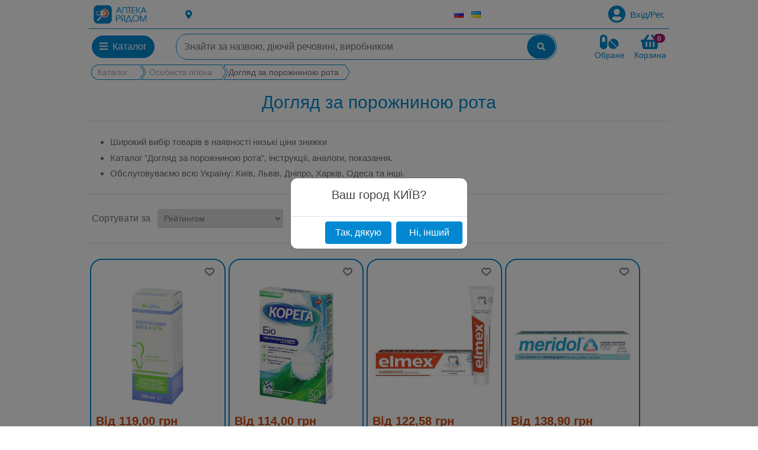

--- FILE ---
content_type: text/html; charset=utf-8
request_url: https://nph.ua/uk/orcr
body_size: 21693
content:
<!DOCTYPE html><html lang=uk class=html-category-page><head><meta charset=UTF-8><title>Догляд за порожниною рота купити в Україні - ціни | Аптека рядом</title><meta name=description content="Догляд за порожниною рота ➤ Аптека Рядом ✓ Доступні ціни ✓ Великий вибір ✓ Доставка по всій Україні до найближчої аптеки"><meta name=viewport content="width=device-width, initial-scale=1"><link rel=alternate href=https://nph.ua/ru/orcr hreflang=ru><link rel=alternate href=https://nph.ua/uk/orcr hreflang=uk><link href=../Themes/NPHTheme/Content/css/fonts/MovieLettersCyrillic.ttf rel=preload as=font crossorigin=anonymous><link href=../Themes/NPHTheme/Content/webfonts/fa-solid-900.woff2 rel=preload as=font crossorigin=anonymous><link href=../Themes/NPHTheme/Content/css/nph-product-box-styles.css type=text/css rel=preload as=style><link href=../Themes/NPHTheme/Content/css/nph-product-simple-styles.css type=text/css rel=preload as=style><link href=../Themes/NPHTheme/Content/css/nph-slider-styles.css type=text/css rel=preload as=style><link href=../Themes/NPHTheme/Content/css/nph-banner-styles.css type=text/css rel=preload as=style><link href=../Themes/NPHTheme/Content/css/nph-cart-styles.css type=text/css rel=preload as=style><link href=../Themes/NPHTheme/Content/css/nph-styles-variables.css type=text/css rel=preload as=style><link href=../Themes/NPHTheme/Content/css/styles.css type=text/css rel=preload as=style><link href=../Themes/NPHTheme/Content/css/slick-theme.css type=text/css rel=preload as=style><link href=../Themes/NPHTheme/Content/css/slick.css type=text/css rel=preload as=style><link href=/lib/jquery-ui/jquery-ui-1.12.1.custom/jquery-ui.min.css type=text/css rel=preload as=style><link href=../Themes/NPHTheme/Content/lib/bootstrap/css/bootstrap.min.css type=text/css rel=preload as=style><link href=../Themes/NPHTheme/Content/css/all.min.css type=text/css rel=preload as=style><link href=../Themes/NPHTheme/Content/css/nph-styles.css type=text/css rel=preload as=style><script async src="https://www.googletagmanager.com/gtag/js?id=UA-170501352-1"></script><script>function gtag(){dataLayer.push(arguments)}window.dataLayer=window.dataLayer||[];gtag("js",new Date);gtag("config","UA-170501352-1")</script><link href=/Themes/NPHTheme/Content/css/nph-styles.css rel=stylesheet><link href=/Themes/NPHTheme/Content/css/all.min.css rel=stylesheet><link href=/Themes/NPHTheme/Content/lib/bootstrap/css/bootstrap.min.css rel=stylesheet><link href=/lib/jquery-ui/jquery-ui-1.12.1.custom/jquery-ui.min.css rel=stylesheet><link href=/Themes/NPHTheme/Content/css/styles.css rel=stylesheet><link href=/Themes/NPHTheme/Content/css/slick-theme.css rel=stylesheet><link href=/Themes/NPHTheme/Content/css/slick.css rel=stylesheet><link rel=canonical href=https://nph.ua/uk/orcr><link rel=apple-touch-icon sizes=180x180 href=/icons/icons_0/apple-touch-icon.png><link rel=icon type=image/png sizes=32x32 href=/icons/icons_0/favicon-32x32.png><link rel=icon type=image/png sizes=192x192 href=/icons/icons_0/android-chrome-192x192.png><link rel=icon type=image/png sizes=16x16 href=/icons/icons_0/favicon-16x16.png><link rel=manifest href=/icons/icons_0/site.webmanifest><link rel=mask-icon href=/icons/icons_0/safari-pinned-tab.svg color=#5bbad5><link rel="shortcut icon" href=/icons/icons_0/favicon.ico type=image/x-icon><meta name=msapplication-TileColor content=#2d89ef><meta name=msapplication-TileImage content=/icons/icons_0/mstile-144x144.png><meta name=msapplication-config content=/icons/icons_0/browserconfig.xml><meta name=theme-color content=#ffffff><body><div class=ajax-loading-block-window style=display:none></div><div id=dialog-notifications-success title="сповіщення " style=display:none></div><div id=dialog-notifications-error title="Помилка " style=display:none></div><div id=dialog-notifications-warning title="Попередження " style=display:none></div><div id=bar-notification class=bar-notification-container data-close="Закрити "></div><!--[if lte IE 8]><div style=clear:both;height:59px;text-align:center;position:relative><a href=http://www.microsoft.com/windows/internet-explorer/default.aspx target=_blank> <img src=/Themes/NPHTheme/Content/images/ie_warning.jpg height=42 width=820 alt="You are using an outdated browser. For a faster, safer browsing experience, upgrade for free today."> </a></div><![endif]--><div class=master-wrapper-page><div class=master-wrapper-content__disable></div><style>.nph-header .logo a img{height:3rem;margin-right:.5rem}@media all and (max-width:500px){.nph-header .logo a img{height:auto;width:100%}.customer-current-location{font-size:.7rem}}.nph-header.master-wrapper-content{background:#fff;z-index:100}.nph-header.master-wrapper-content.fixed-top{position:fixed}.fixed-top .links{display:none}.nph-menu-wrapper{border-top:1px solid #0288d1}.nph-menu-wrapper .fa-pills,.nph-menu-wrapper .fa-shopping-basket,.nph-menu-wrapper span.text{color:#0288d1}.nph-menu-wrapper .navbar button{border-radius:1.25rem;background:#0288d1}.nph-menu-wrapper .navbar .nph-search-box{border-radius:1.25rem;border:1px solid #0288d1;overflow:hidden}.nph-menu-wrapper .navbar .nph-search-box input{border:none;margin:.1rem}.nph-menu-wrapper .navbar .nph-search-box input:focus{box-shadow:none}.nph-menu-wrapper .navbar .nph-search-box button{border:none;color:#fff;min-width:3rem;border-radius:1.25rem;margin:1px}.nph-menu-wrapper .navbar .search-box-button{margin-left:-1rem;text-align:center}.nph-menu-wrapper .navbar .navbar-toggler{max-width:4rem;min-height:2.5rem}.nph-menu-wrapper .navbar .col-sm-2{max-width:7.5rem}.nph-menu-wrapper .badge.badge-primary{background:var(--add-cart-button-bg-color);position:absolute;right:.15rem}.nph-header-links .navbar-nav{align-items:end}#v-category-tabContent .col-3{padding-right:.125rem}#v-category-tabContent .col-9{padding-left:.125rem}#v-pills-tab,#v-pills-tabContent{box-shadow:0 3px 6px rgba(0,0,0,.16),0 3px 6px rgba(0,0,0,.23);max-height:50vh}#v-pills-tabContent{height:100%}#v-pills-tabContent ul{display:flex;flex-wrap:wrap}#v-pills-tabContent li{font-size:.875rem;font-style:normal;font-family:-apple-system,BlinkMacSystemFont,"Segoe UI",Roboto,"Helvetica Neue",Arial,sans-serif,"Apple Color Emoji","Segoe UI Emoji","Segoe UI Symbol";font-weight:400;border-radius:.25rem;width:33%}#v-pills-tabContent li a{text-decoration:none;display:flex;justify-content:space-between;padding:.2rem 1rem;align-items:center;height:100%}#v-pills-tab a,#v-pills-tabContent a{color:var(--main-color);margin:.1rem .25rem}#v-pills-tab a:not(.active) small,#v-pills-tabContent a:not(.active) small{color:#a9a9a9}#v-pills-tab a.nav-link{text-decoration:none;display:flex;justify-content:space-between;font-size:.875rem;font-style:normal;font-family:-apple-system,BlinkMacSystemFont,"Segoe UI",Roboto,"Helvetica Neue",Arial,sans-serif,"Apple Color Emoji","Segoe UI Emoji","Segoe UI Symbol";font-weight:400;padding:.5rem}#v-pills-tab a.nav-link.active{color:#fff;background-color:#0288d1}#root-mobile div.collapse{position:fixed;top:0;left:-100vh;padding-bottom:15px;min-width:310px;max-width:100vw;height:100vh;background:#fff;color:#0288d1;z-index:101}#root-mobile div.collapsing{left:-100vh;transition:height 10ms ease}#root-mobile div.show{left:0;transition:left 500ms ease;z-index:110}#root-mobile div nav li{font-size:1.1rem;padding:.5rem;font-family:-apple-system,BlinkMacSystemFont,"Segoe UI",Roboto,"Helvetica Neue",Arial,sans-serif,"Apple Color Emoji","Segoe UI Emoji","Segoe UI Symbol";color:#0288d1;font-weight:500}#root-mobile div nav li a{color:#0288d1}.navbar-toggler.collapsed~#navbarMenuContent{transition:left 500ms ease-in-out}.nph-header.expanded{position:inherit}</style><header class="nph-header master-wrapper-content"><div class="header-messages row"></div><div class="row links m-0"><div class="logo logo-lg col-3 col-lg-2 m-0 p-0"><a href=/uk> <img alt="Аптека Поруч®" src=https://nph.ua/images/thumbs/0000004_nph_logo.png> </a></div><div class="col-9 col-lg-10 align-self-center m-0 p-0"><style>.nph-header-links span,.nph-header-links .fas{color:#0288d1}.nph-header-links .dropdown-toggle::after{display:none !important}</style><div class=nph-header-links><ul class="links row align-items-center m-0"><li class="col-6 m-0 p-0"><a role=button class="d-flex align-items-center"> <i class="fas fa-map-marker-alt text-lg-left mr-1"></i> <span id=btn-choose-city> </span> </a><li class="col-2 d-flex align-items-center justify-content-center m-0 px-1 clearfix"><div class=language-selector><ul class="language-list d-flex justify-content-around align-items-center"><li><a href="https://nph.ua/uk/changelanguage/2?returnUrl=%2Fuk%2Forcr" title=Russian style="background:url(/images/flags/ru.png) no-repeat"> </a><li><a href="https://nph.ua/uk/changelanguage/3?returnUrl=%2Fuk%2Forcr" title=Ukrainian class=selected style="background:url(/images/flags/ua.png) no-repeat"> </a></ul></div><li class="col m-0 p-0 pr-2"><div><a id=nph-login class="ico-login d-flex align-items-center justify-content-end"> <i class="fas fa-user-circle fa-2x d-none d-md-block"></i> <span class="nph-customer-name ml-2"> Вхід/Рег. </span> </a></div></ul><div id=main-dialog></div></div></div></div><div class=menu><div class=nph-menu-wrapper><nav class="row navbar navbar-expand-lg navbar-light justify-content-between"> <button class="col navbar-toggler btn btn-sm" type=button data-toggle=collapse data-target=#navbarMenuContent aria-controls=navbarMenuContent aria-expanded=false aria-label="Toggle navigation"> <span><i class="fas fa-bars text-white"></i></span> </button><div id=nph-catalog-control class="col-1 col-sm-2 col-lg-2 collapse navbar-collapse m-0 pl-1 pr-1"><div class=dropdown><button class="btn btn-primary" role=button data-toggle=dropdown aria-haspopup=true aria-expanded=false id=nph-root-catalog> <span><i class="fas fa-bars"></i></span> <span class=ml-1>Каталог </span> </button><div class=dropdown-menu aria-labelledby=nph-root-catalog><div class=catalog-content__header hidden><div class="menu-links w-90 m-1"><div class=header-title><ul class="nav nav-tabs h-100" id=v-category-tab role=tablist><li class="nav-item keepopen"><a class="nav-link active" id=v-pills-89-tab data-toggle=pill href=#v-tab-89 role=tab aria-controls=v-tab-89 aria-selected=true>Каталог</a></ul></div></div></div><div class=tab-content id=v-category-tabContent><div class="tab-pane fade show active" id=v-tab-89 role=tabpanel aria-labelledby=v-tab-89-tab><style>#v-pills-tabContent .card-header{padding:.15rem;margin:.15rem;background-color:#fff;border-bottom:1px solid #0288d15e}#v-pills-tabContent .card-header a{font-weight:600}#v-pills-tabContent .card-body{-ms-flex:1 1 auto;flex:1 1 auto;min-height:1px;padding:.15rem}#v-pills-tabContent .card-body a{color:#0288d1d9}#v-pills-tabContent li a:hover,#v-pills-tabContent li a:hover small.category-item{color:#fff;background-color:var(--main-bg-color);border-radius:.15rem}#v-pills-tabContent a:not(.active) small.category-item{color:#3e3d3d;font-size:.9rem}</style><div class=row><div class=col-3><div class="nav flex-column nav-pills" id=v-pills-tab role=tablist aria-orientation=vertical><a class="nav-link ml-1 keepopen" id=v-pills-91-tab data-toggle=pill href=#v-pills-91 role=tab aria-controls=v-pills-91 aria-selected=true> <span>Ліки</span> <small>6769</small> </a> <a class="nav-link ml-1 keepopen" id=v-pills-2-tab data-toggle=pill href=#v-pills-2 role=tab aria-controls=v-pills-2 aria-selected=true> <span>Біологічно активні добавки</span> <small>2513</small> </a> <a class="nav-link ml-1 keepopen" id=v-pills-3-tab data-toggle=pill href=#v-pills-3 role=tab aria-controls=v-pills-3 aria-selected=true> <span>Вироби мед.призначення</span> <small>1775</small> </a> <a class="nav-link ml-1 keepopen" id=v-pills-4-tab data-toggle=pill href=#v-pills-4 role=tab aria-controls=v-pills-4 aria-selected=true> <span>Мама і малюк</span> <small>273</small> </a> <a class="nav-link ml-1 keepopen" id=v-pills-5-tab data-toggle=pill href=#v-pills-5 role=tab aria-controls=v-pills-5 aria-selected=true> <span>Косметика</span> <small>1541</small> </a> <a class="nav-link ml-1 keepopen" id=v-pills-6-tab data-toggle=pill href=#v-pills-6 role=tab aria-controls=v-pills-6 aria-selected=true> <span>Спорт та фітнес</span> <small>193</small> </a> <a class="nav-link ml-1 keepopen" id=v-pills-7-tab data-toggle=pill href=#v-pills-7 role=tab aria-controls=v-pills-7 aria-selected=true> <span>Репеленти</span> <small>31</small> </a> <a class="nav-link ml-1 keepopen" id=v-pills-8-tab data-toggle=pill href=#v-pills-8 role=tab aria-controls=v-pills-8 aria-selected=true> <span>Сонцезахисні засоби</span> <small>26</small> </a> <a class="nav-link ml-1 keepopen" id=v-pills-9-tab data-toggle=pill href=#v-pills-9 role=tab aria-controls=v-pills-9 aria-selected=true> <span>Особиста гігієна</span> <small>427</small> </a></div></div><div class=col-9><div class=tab-content id=v-pills-tabContent><div class="tab-pane fade show active" id=v-pills-91 role=tabpanel aria-labelledby=v-pills-91-tab><ul><li><div class="card border-light mb-3"><div class=card-header><a href=/uk/serdechno-sosudistye-preparaty> <span class=pr-2>Серцево-судинні</span> <small class=align-text-bottom>962</small> </a></div><div class=card-body><a href=/uk/preparaty-dlya-snijeniya-holesterina> <small class="category-item pr-2">Для зниження холестерину</small> <small class=align-text-bottom>123</small> </a> <a href=/uk/kardioprotektory> <small class="category-item pr-2">Кардіопротектори</small> <small class=align-text-bottom>30</small> </a> <a href=/uk/lekarstva-ot-stenokardii> <small class="category-item pr-2">Від стенокардії</small> <small class=align-text-bottom>292</small> </a> <a href=/uk/lekarstva-dlya-lecheniya-serdechnoy-aritmii> <small class="category-item pr-2">Від аритмії</small> <small class=align-text-bottom>43</small> </a> <a class=pt-1 href=/uk/serdechno-sosudistye-preparaty> <span class=align-text-bottom>Всі підкатегорії</span> </a></div></div><li><div class="card border-light mb-3"><div class=card-header><a href=/uk/preparaty-ot-prostudy> <span class=pr-2>Протизастудні</span> <small class=align-text-bottom>743</small> </a></div><div class=card-body><a href=/uk/preparaty-ot-prostudy-i-grippa> <small class="category-item pr-2">Від застуди і грипу</small> <small class=align-text-bottom>136</small> </a> <a href=/uk/jaroponijayushchie-preparaty> <small class="category-item pr-2">Жарознижуючі</small> <small class=align-text-bottom>51</small> </a> <a href=/uk/lekarstva-ot-boli-v-gorle> <small class="category-item pr-2">Від болю в горлі</small> <small class=align-text-bottom>136</small> </a> <a href=/uk/lekarstva-ot-kashlya> <small class="category-item pr-2">Від кашлю</small> <small class=align-text-bottom>179</small> </a> <a class=pt-1 href=/uk/preparaty-ot-prostudy> <span class=align-text-bottom>Всі підкатегорії</span> </a></div></div><li><div class="card border-light mb-3"><div class=card-header><a href=/uk/preparaty-dlya-pishchevaritelnoy-sistemy> <span class=pr-2>Травна система</span> <small class=align-text-bottom>640</small> </a></div><div class=card-body><a href=/uk/preparaty-dlya-vosstanovlenie-mikroflory-kishechnika-jeludka-dlya-detey> <small class="category-item pr-2">Відновлення мікрофлори у дітей</small> <small class=align-text-bottom>5</small> </a> <a href=/uk/gepatoprotektory> <small class="category-item pr-2">Гепатопротектори</small> <small class=align-text-bottom>113</small> </a> <a href=/uk/preparaty-dlya-vosstanovleniya-mikroflory-kishechnika-jeludka> <small class="category-item pr-2">Для відновлення мікрофлори</small> <small class=align-text-bottom>15</small> </a> <a href=/uk/lekarstva-dlya-jeludka-i-kishechnika> <small class="category-item pr-2">Для шлунка і кишечника</small> <small class=align-text-bottom>383</small> </a> <a class=pt-1 href=/uk/preparaty-dlya-pishchevaritelnoy-sistemy> <span class=align-text-bottom>Всі підкатегорії</span> </a></div></div><li><div class="card border-light mb-3"><div class=card-header><a href=/uk/obezbolivayushchie-preparaty> <span class=pr-2>Знеболюючі</span> <small class=align-text-bottom>302</small> </a></div><div class=card-body><a href=/uk/anestetiki> <small class="category-item pr-2">Анестетики</small> <small class=align-text-bottom>47</small> </a> <a href=/uk/anestetiki-v-stomatologii> <small class="category-item pr-2">Анестетики стоматологічні</small> <small class=align-text-bottom>2</small> </a> <a href=/uk/boleutolyayushchie-preparaty> <small class="category-item pr-2">Болезаспокійливі</small> <small class=align-text-bottom>161</small> </a> <a class=pt-1 href=/uk/obezbolivayushchie-preparaty> <span class=align-text-bottom>Всі підкатегорії</span> </a></div></div><li><div class="card border-light mb-3"><div class=card-header><a href=/uk/nevrologicheskie-lekarstva> <span class=pr-2>Неврологічні</span> <small class=align-text-bottom>840</small> </a></div><div class=card-body><a href=/uk/antidepressanty> <small class="category-item pr-2">Антидепресанти</small> <small class=align-text-bottom>73</small> </a> <a href=/uk/preparaty-dlya-lecheniya-nervnoy-sistemy> <small class="category-item pr-2">Для нервової системи</small> <small class=align-text-bottom>52</small> </a> <a href=/uk/neyroleptiki> <small class="category-item pr-2">Нейролептики</small> <small class=align-text-bottom>100</small> </a> <a href=/uk/nootropnye-preparaty> <small class="category-item pr-2">Ноотропні</small> <small class=align-text-bottom>140</small> </a> <a class=pt-1 href=/uk/nevrologicheskie-lekarstva> <span class=align-text-bottom>Всі підкатегорії</span> </a></div></div><li><div class="card border-light mb-3"><div class=card-header><a href=/uk/dermatologicheskie-sredstva> <span class=pr-2>Дерматологічні</span> <small class=align-text-bottom>503</small> </a></div><div class=card-body><a href=/uk/antisepticheskie-sredstva> <small class="category-item pr-2">Антисептичні</small> <small class=align-text-bottom>130</small> </a> <a href=/uk/antibakterialnye-preparaty> <small class="category-item pr-2">Антибактеріальні</small> <small class=align-text-bottom>1</small> </a> <a href=/uk/sredstva-ot-dermatita> <small class="category-item pr-2">Від дерматиту</small> <small class=align-text-bottom>29</small> </a> <a href=/uk/sredstva-ot-suhosti-koji> <small class="category-item pr-2">Від сухості шкіри</small> <small class=align-text-bottom>1</small> </a> <a class=pt-1 href=/uk/dermatologicheskie-sredstva> <span class=align-text-bottom>Всі підкатегорії</span> </a></div></div><li class="align-self-end w-100"><a class=pt-1 href=/uk/lekarstva> <span class="font-weight-lighter align-text-bottom">Всі підкатегорії "Ліки"</span> </a></ul></div><div class="tab-pane fade show active" id=v-pills-2 role=tabpanel aria-labelledby=v-pills-2-tab><ul><li><a href=/uk/dies> <span class=pr-2>БАДи</span> <small class=align-text-bottom>1864</small> </a><li><a href=/uk/vitaminy> <span class=pr-2>Вітаміни</span> <small class=align-text-bottom>418</small> </a><li><a href=/uk/miner> <span class=pr-2>Мінеральні добавки</span> <small class=align-text-bottom>62</small> </a><li><a href=/uk/hert> <span class=pr-2>Фіточаї</span> <small class=align-text-bottom>250</small> </a><li class="align-self-end w-100"><a class=pt-1 href=/uk/bad> <span class="font-weight-lighter align-text-bottom">Всі підкатегорії "Біологічно активні добавки"</span> </a></ul></div><div class="tab-pane fade show active" id=v-pills-3 role=tabpanel aria-labelledby=v-pills-3-tab><ul><li><a href=/uk/asept> <span class=pr-2>Антисептики</span> <small class=align-text-bottom>41</small> </a><li><a href=/uk/faid> <span class=pr-2>Аптечки, футляри, контейнери</span> <small class=align-text-bottom>12</small> </a><li><a href=/uk/rubb> <span class=pr-2>Вироби з резини та латексу</span> <small class=align-text-bottom>146</small> </a><li><a href=/uk/measi> <span class=pr-2>Вимірювальні прилади</span> <small class=align-text-bottom>107</small> </a><li><a href=/uk/prob> <span class=pr-2>Катетери та зонди</span> <small class=align-text-bottom>79</small> </a><li><a href=/uk/remed> <span class=pr-2>Лікувальні засоби</span> <small class=align-text-bottom>212</small> </a><li><a href=/uk/mclo> <span class=pr-2>Медичний одяг</span> <small class=align-text-bottom>108</small> </a><li><a href=/uk/mdpr> <span class=pr-2>Медичні вироби</span> <small class=align-text-bottom>154</small> </a><li><a href=/uk/mins> <span class=pr-2>Медичні інструменти та набори</span> <small class=align-text-bottom>60</small> </a><li><a href=/uk/urin> <span class=pr-2>Мочеприймачі, калоприймачі, судна</span> <small class=align-text-bottom>33</small> </a><li><a href=/uk/dress> <span class=pr-2>Перев&#x27;язувальні матеріали</span> <small class=align-text-bottom>164</small> </a><li><a href=/uk/patch> <span class=pr-2>Пластир</span> <small class=align-text-bottom>305</small> </a><li><a href=/uk/napp> <span class=pr-2>Підгузки і пелюшки для дорослих</span> <small class=align-text-bottom>81</small> </a><li><a href=/uk/cond> <span class=pr-2>Презервативи, гель-змазка</span> <small class=align-text-bottom>104</small> </a><li><a href=/uk/trsys> <span class=pr-2>Системи переливання</span> <small class=align-text-bottom>24</small> </a><li><a href=/uk/disif> <span class=pr-2>Засоби дезінфекції</span> <small class=align-text-bottom>18</small> </a><li><a href=/uk/tests> <span class=pr-2>Тести</span> <small class=align-text-bottom>53</small> </a><li><a href=/uk/syrin> <span class=pr-2>Шприци</span> <small class=align-text-bottom>80</small> </a><li class="align-self-end w-100"><a class=pt-1 href=/uk/med> <span class="font-weight-lighter align-text-bottom">Всі підкатегорії "Вироби мед.призначення"</span> </a></ul></div><div class="tab-pane fade show active" id=v-pills-4 role=tabpanel aria-labelledby=v-pills-4-tab><ul><li><a href=/uk/bcosm> <span class=pr-2>Дитяча косметика</span> <small class=align-text-bottom>134</small> </a><li><a href=/uk/baccs> <span class=pr-2>Дитячі аксесуари</span> <small class=align-text-bottom>67</small> </a><li><a href=/uk/bwip> <span class=pr-2>Дитячі вологі серветки</span> <small class=align-text-bottom>13</small> </a><li><a href=/uk/bdiap> <span class=pr-2>Дитячі пелюшки і підгузники</span> <small class=align-text-bottom>35</small> </a><li><a href=/uk/mum> <span class=pr-2>Мама</span> <small class=align-text-bottom>23</small> </a><li class="align-self-end w-100"><a class=pt-1 href=/uk/mom> <span class="font-weight-lighter align-text-bottom">Всі підкатегорії "Мама і малюк"</span> </a></ul></div><div class="tab-pane fade show active" id=v-pills-5 role=tabpanel aria-labelledby=v-pills-5-tab><ul><li><a href=/uk/mcosm> <span class=pr-2>Лікувальна косметика</span> <small class=align-text-bottom>366</small> </a><li><a href=/uk/hoil> <span class=pr-2>Лікувальні масла</span> <small class=align-text-bottom>264</small> </a><li><a href=/uk/sbprd> <span class=pr-2>Засоби для ванни та душу</span> <small class=align-text-bottom>67</small> </a><li><a href=/uk/hcprd> <span class=pr-2>Засоби по догляду за волоссям</span> <small class=align-text-bottom>165</small> </a><li><a href=/uk/lipprd> <span class=pr-2>Засоби по догляду за губами</span> <small class=align-text-bottom>38</small> </a><li><a href=/uk/facc> <span class=pr-2>Засоби по догляду за обличчям</span> <small class=align-text-bottom>171</small> </a><li><a href=/uk/footc> <span class=pr-2>Засоби по догляду за ногами</span> <small class=align-text-bottom>92</small> </a><li><a href=/uk/hndprd> <span class=pr-2>Засоби по догляду за руками</span> <small class=align-text-bottom>78</small> </a><li><a href=/uk/bdprd> <span class=pr-2>Засоби по догляду за тілом</span> <small class=align-text-bottom>306</small> </a><li class="align-self-end w-100"><a class=pt-1 href=/uk/cos> <span class="font-weight-lighter align-text-bottom">Всі підкатегорії "Косметика"</span> </a></ul></div><div class="tab-pane fade show active" id=v-pills-6 role=tabpanel aria-labelledby=v-pills-6-tab><ul><li><a href=/uk/bndprd> <span class=pr-2>Бандажі та еластичні пов&#x27;язки</span> <small class=align-text-bottom>186</small> </a><li><a href=/uk/heatng> <span class=pr-2>Здорове харчування</span> <small class=align-text-bottom>7</small> </a><li><a href=/uk/snutr> <span class=pr-2>Спортивне харчування</span> <small class=align-text-bottom>6</small> </a><li class="align-self-end w-100"><a class=pt-1 href=/uk/sport> <span class="font-weight-lighter align-text-bottom">Всі підкатегорії "Спорт та фітнес"</span> </a></ul></div><div class="tab-pane fade show active" id=v-pills-7 role=tabpanel aria-labelledby=v-pills-7-tab><ul><li class="align-self-end w-100"><a class=pt-1 href=/uk/rep> <span class="font-weight-lighter align-text-bottom">Всі підкатегорії "Репеленти"</span> </a></ul></div><div class="tab-pane fade show active" id=v-pills-8 role=tabpanel aria-labelledby=v-pills-8-tab><ul><li class="align-self-end w-100"><a class=pt-1 href=/uk/sun> <span class="font-weight-lighter align-text-bottom">Всі підкатегорії "Сонцезахисні засоби"</span> </a></ul></div><div class="tab-pane fade show active" id=v-pills-9 role=tabpanel aria-labelledby=v-pills-9-tab><ul><li><a href=/uk/hygprd> <span class=pr-2>Гігієнічні вироби</span> <small class=align-text-bottom>78</small> </a><li><a href=/uk/fhyg> <span class=pr-2>Жіноча гігієна</span> <small class=align-text-bottom>71</small> </a><li><a href=/uk/inthyg> <span class=pr-2>Інтимна гігієна</span> <small class=align-text-bottom>54</small> </a><li><a href=/uk/orcr> <span class=pr-2>Догляд за порожниною рота</span> <small class=align-text-bottom>227</small> </a><li class="align-self-end w-100"><a class=pt-1 href=/uk/gigi> <span class="font-weight-lighter align-text-bottom">Всі підкатегорії "Особиста гігієна"</span> </a></ul></div></div></div></div></div></div></div></div></div><div class="col col-md-8 m-0 pl-1 pr-1"><form method=get id=nph-search-box-form action=/uk/search><div class="input-group nph-search-box"><input id=small-searchterms autocomplete=off name=q class=form-control placeholder="Знайти за назвою, діючій речовині, виробником" aria-label="Знайти за назвою, діючій речовині, виробником"><div class=input-group-append><button aria-label=btn-search-box type=submit class="btn btn-sm search-box-button" value="Пошук "> <i class="fas fa-search"></i> </button></div></div></form></div><div class="col-2 flex-nowrap m-0 pl-1 pr-1"><div id=nph-flyout-cart><form id=nph-flyout-cart__form class="d-flex justify-content-end"><div class="d-none d-md-block mr-3"><a class="d-flex flex-column align-items-center" href=/uk/wishlist> <span><i class="fas fa-pills fa-2x"></i></span> <span class=text>Обране</span> </a></div><div class=nav-cart-toggle><div class="nav-toggle-bar flex-column align-items-center text-center dropdown" onclick=FlyoutCartHelper.render()><a class="d-flex flex-nowrap justify-content-center" role=button data-toggle=dropdown aria-haspopup=true aria-expanded=false id=nph-cart-bar onclick=FlyoutCartHelper.open()> <i class="fas fa-shopping-basket fa-2x"></i><span class="cart__totals badge badge-pill badge-primary">0</span> </a> <span class="text d-none d-md-block">Корзина </span><div class="dropdown-menu dropdown-menu-right" aria-labelledby=#nph-cart-bar id=nph-shoppingcart-content><div class=dropdown-header><span id=nph-flyshoppingcart-close class=right-aligned role=button data-toggle=dropdown aria-haspopup=true aria-expanded=false onclick=FlyoutCartHelper.close()><i class="fa fa-times"></i></span></div><div class=dropdown-item><strong> У вас немає елементів у кошику для покупок. </strong></div><div class="d-flex flex-column flex-md-column-reverse"><div class="dropdown-item d-flex flex-column justify-content-end align-items-end p-3"><div class="buttons m-0 text-right"></div></div><div class="dropdown-item p-0"></div></div></div></div></div></form></div></div></nav></div><div id=root-mobile><div class="nph-menu-container collapse" id=navbarMenuContent data-parent=#root-mobile><div class=catalog-mobile-header><span></span> <a class="nav-toggle-bar__close align-self-end m-2" data-toggle=collapse data-target=#navbarMenuContent aria-controls=navbarMenuContent aria-expanded=false aria-label="Toggle navigation"> <i class="fas fa-times"></i> </a></div><nav class="nav skin-blue flex-column overflow-auto h-75"><ul class=sidebar-menu data-widget=tree><li><a href=/uk>Домашня сторінка </a><li class="catalog-mobile-root collapsed" data-toggle=collapse data-target=#mobile-sub-menu-0 aria-expanded=false aria-controls=mobile-sub-menu-0><a><span>Каталог </span></a><li><a href=/uk/search>Пошук </a><li><a href=/uk/contactus>Повідомити про проблему</a><li><a href=/uk/wishlist>Обране</a><li><div class=header-selectors-wrapper><div class=language-selector><ul class="language-list d-flex justify-content-around align-items-center"><li><a href="https://nph.ua/uk/changelanguage/2?returnUrl=%2Fuk%2Forcr" title=Russian style="background:url(/images/flags/ru.png) no-repeat"> </a><li><a href="https://nph.ua/uk/changelanguage/3?returnUrl=%2Fuk%2Forcr" title=Ukrainian class=selected style="background:url(/images/flags/ua.png) no-repeat"> </a></ul></div></div></ul></nav></div><div id=mobile-sub-menu-0 class=collapse data-parent=#root-mobile><div class=catalog-mobile-header><span class=catalog-mobile-root data-toggle=collapse data-target=#navbarMenuContent aria-expanded=false aria-controls=navbarMenuContent><i class="fas fa-backward"></i></span> <span>Каталог </span> <span class="nav-toggle-bar__close m-2 align-self-end" role=button data-toggle=collapse data-target=#mobile-sub-menu-0 aria-expanded=false aria-controls=mobile-sub-menu-0><i class="fas fa-times"></i></span></div><nav class="navbar-collapse flex-column overflow-auto h-75"><ul><li data-category-id=91><a class=collapsed data-toggle=collapse data-target=.catalog-mobile__sub-91 aria-expanded=false aria-controls=mobile-sub-menu-0>Ліки</a><li data-category-id=2><a class=collapsed data-toggle=collapse data-target=.catalog-mobile__sub-2 aria-expanded=false aria-controls=mobile-sub-menu-0>Біологічно активні добавки</a><li data-category-id=3><a class=collapsed data-toggle=collapse data-target=.catalog-mobile__sub-3 aria-expanded=false aria-controls=mobile-sub-menu-0>Вироби мед.призначення</a><li data-category-id=4><a class=collapsed data-toggle=collapse data-target=.catalog-mobile__sub-4 aria-expanded=false aria-controls=mobile-sub-menu-0>Мама і малюк</a><li data-category-id=5><a class=collapsed data-toggle=collapse data-target=.catalog-mobile__sub-5 aria-expanded=false aria-controls=mobile-sub-menu-0>Косметика</a><li data-category-id=6><a class=collapsed data-toggle=collapse data-target=.catalog-mobile__sub-6 aria-expanded=false aria-controls=mobile-sub-menu-0>Спорт та фітнес</a><li data-category-id=7><a class=collapsed data-toggle=collapse data-target=.catalog-mobile__sub-7 aria-expanded=false aria-controls=mobile-sub-menu-0>Репеленти</a><li data-category-id=8><a class=collapsed data-toggle=collapse data-target=.catalog-mobile__sub-8 aria-expanded=false aria-controls=mobile-sub-menu-0>Сонцезахисні засоби</a><li data-category-id=9><a class=collapsed data-toggle=collapse data-target=.catalog-mobile__sub-9 aria-expanded=false aria-controls=mobile-sub-menu-0>Особиста гігієна</a></ul></nav></div><div class="catalog-mobile__sub-91 collapse" data-parent=#root-mobile id=mobile-sub-menu-91><div class=catalog-mobile-header><span class=catalog-mobile-root data-toggle=collapse data-target=#mobile-sub-menu-0 aria-expanded=false aria-controls=mobile-sub-menu-0><i class="fas fa-backward"></i></span> <span class=catalog-mobile_sub-title>Ліки</span> <span class="nav-toggle-bar__close m-2" data-toggle=collapse data-target=.catalog-mobile__sub-91 aria-expanded=false aria-controls=mobile-sub-menu-91><i class="fas fa-times"></i></span></div><nav class="overflow-auto h-75"><div class=catalog-mobile-menu><div class=sub-category-menu__items><ul data-type=submenu class=sub-category-menu__item-91><li data-category-id=92><a class=collapsed data-toggle=collapse data-target=.catalog-mobile__sub-92 aria-expanded=false aria-controls=mobile-sub-menu-91>Серцево-судинні</a><li data-category-id=101><a class=collapsed data-toggle=collapse data-target=.catalog-mobile__sub-101 aria-expanded=false aria-controls=mobile-sub-menu-91>Протизастудні</a><li data-category-id=129><a class=collapsed data-toggle=collapse data-target=.catalog-mobile__sub-129 aria-expanded=false aria-controls=mobile-sub-menu-91>Травна система</a><li data-category-id=152><a class=collapsed data-toggle=collapse data-target=.catalog-mobile__sub-152 aria-expanded=false aria-controls=mobile-sub-menu-91>Знеболюючі</a><li data-category-id=160><a class=collapsed data-toggle=collapse data-target=.catalog-mobile__sub-160 aria-expanded=false aria-controls=mobile-sub-menu-91>Неврологічні</a><li data-category-id=173><a class=collapsed data-toggle=collapse data-target=.catalog-mobile__sub-173 aria-expanded=false aria-controls=mobile-sub-menu-91>Дерматологічні</a><li data-category-id=197><a class=collapsed data-toggle=collapse data-target=.catalog-mobile__sub-197 aria-expanded=false aria-controls=mobile-sub-menu-91>Антибактеріальні та протигрибкові</a><li data-category-id=201><a class=collapsed data-toggle=collapse data-target=.catalog-mobile__sub-201 aria-expanded=false aria-controls=mobile-sub-menu-91>Опорно-руховий апарат</a><li data-category-id=213><a class=collapsed data-toggle=collapse data-target=.catalog-mobile__sub-213 aria-expanded=false aria-controls=mobile-sub-menu-91>Вітаміни</a><li data-category-id=236><a class=collapsed data-toggle=collapse data-target=.catalog-mobile__sub-236 aria-expanded=false aria-controls=mobile-sub-menu-91>Шкідливі звички</a><li data-category-id=240><a class=collapsed data-toggle=collapse data-target=.catalog-mobile__sub-240 aria-expanded=false aria-controls=mobile-sub-menu-91>Гінекологічні</a><li data-category-id=260><a class=collapsed data-toggle=collapse data-target=.catalog-mobile__sub-260 aria-expanded=false aria-controls=mobile-sub-menu-91>Гомеопатичні</a><li data-category-id=262><a class=collapsed data-toggle=collapse data-target=.catalog-mobile__sub-262 aria-expanded=false aria-controls=mobile-sub-menu-91>Дезінфекція</a><li data-category-id=264><a class=collapsed data-toggle=collapse data-target=.catalog-mobile__sub-264 aria-expanded=false aria-controls=mobile-sub-menu-91>Лікування очей і вух</a><li data-category-id=277><a class=collapsed data-toggle=collapse data-target=.catalog-mobile__sub-277 aria-expanded=false aria-controls=mobile-sub-menu-91>Імунопрепарати</a><li data-category-id=285><a class=collapsed data-toggle=collapse data-target=.catalog-mobile__sub-285 aria-expanded=false aria-controls=mobile-sub-menu-91>При захворюваннях крові</a><li data-category-id=291><a class=collapsed data-toggle=collapse data-target=.catalog-mobile__sub-291 aria-expanded=false aria-controls=mobile-sub-menu-91>Лікувальні трави</a><li data-category-id=330><a class=collapsed data-toggle=collapse data-target=.catalog-mobile__sub-330 aria-expanded=false aria-controls=mobile-sub-menu-91>Чоловіче здоров&#x27;я</a><li data-category-id=333><a class=collapsed data-toggle=collapse data-target=.catalog-mobile__sub-333 aria-expanded=false aria-controls=mobile-sub-menu-91>Обмін речовин</a><li data-category-id=337><a class=collapsed data-toggle=collapse data-target=.catalog-mobile__sub-337 aria-expanded=false aria-controls=mobile-sub-menu-91>Протиалергічні</a><li data-category-id=345><a class=collapsed data-toggle=collapse data-target=.catalog-mobile__sub-345 aria-expanded=false aria-controls=mobile-sub-menu-91>Протиастматичні</a><li data-category-id=351><a class=collapsed data-toggle=collapse data-target=.catalog-mobile__sub-351 aria-expanded=false aria-controls=mobile-sub-menu-91>Від варикозу</a><li data-category-id=356><a class=collapsed data-toggle=collapse data-target=.catalog-mobile__sub-356 aria-expanded=false aria-controls=mobile-sub-menu-91>Протигемороїдальні</a><li data-category-id=359><a class=collapsed data-toggle=collapse data-target=.catalog-mobile__sub-359 aria-expanded=false aria-controls=mobile-sub-menu-91>Від діабету</a><li data-category-id=362><a class=collapsed data-toggle=collapse data-target=.catalog-mobile__sub-362 aria-expanded=false aria-controls=mobile-sub-menu-91>Від паразитів</a><li data-category-id=366><a class=collapsed data-toggle=collapse data-target=.catalog-mobile__sub-366 aria-expanded=false aria-controls=mobile-sub-menu-91>Стоматологічні</a><li data-category-id=372><a class=collapsed data-toggle=collapse data-target=.catalog-mobile__sub-372 aria-expanded=false aria-controls=mobile-sub-menu-91>Урологічні</a><li data-category-id=377><a class=collapsed data-toggle=collapse data-target=.catalog-mobile__sub-377 aria-expanded=false aria-controls=mobile-sub-menu-91>Ендокринологія</a></ul></div></div></nav></div><div class="catalog-mobile__sub-92 collapse" data-parent=#root-mobile id=mobile-sub-menu-92><div class=catalog-mobile-header><span class=catalog-mobile-root data-toggle=collapse data-target=#mobile-sub-menu-91 aria-expanded=false aria-controls=mobile-sub-menu-91><i class="fas fa-backward"></i></span> <span class=catalog-mobile_sub-title>Серцево-судинні</span> <span class="nav-toggle-bar__close m-2" data-toggle=collapse data-target=.catalog-mobile__sub-92 aria-expanded=false aria-controls=mobile-sub-menu-92><i class="fas fa-times"></i></span></div><nav class="overflow-auto h-75"><div class=catalog-mobile-menu><div class=sub-category-menu__items><ul data-type=submenu class=sub-category-menu__item-92><li><a href=/uk/preparaty-dlya-snijeniya-holesterina>Для зниження холестерину</a><li><a href=/uk/kardioprotektory>Кардіопротектори</a><li><a href=/uk/lekarstva-ot-stenokardii>Від стенокардії</a><li><a href=/uk/lekarstva-dlya-lecheniya-serdechnoy-aritmii>Від аритмії</a><li><a href=/uk/mochegonnye-preparaty>Cечогінні</a><li><a href=/uk/preparaty-ot-vysokogo-arterialnogo-davleniya>Від підвищеного тиску</a><li><a href=/uk/preparaty-pri-serdechnyh-nevrozah>При серцевих неврозах</a><li><a href=/uk/preparaty-dlya-profilaktiki-trombov>Профілактика тромбів</a></ul></div></div></nav></div><div class="catalog-mobile__sub-101 collapse" data-parent=#root-mobile id=mobile-sub-menu-101><div class=catalog-mobile-header><span class=catalog-mobile-root data-toggle=collapse data-target=#mobile-sub-menu-91 aria-expanded=false aria-controls=mobile-sub-menu-91><i class="fas fa-backward"></i></span> <span class=catalog-mobile_sub-title>Протизастудні</span> <span class="nav-toggle-bar__close m-2" data-toggle=collapse data-target=.catalog-mobile__sub-101 aria-expanded=false aria-controls=mobile-sub-menu-101><i class="fas fa-times"></i></span></div><nav class="overflow-auto h-75"><div class=catalog-mobile-menu><div class=sub-category-menu__items><ul data-type=submenu class=sub-category-menu__item-101><li><a href=/uk/preparaty-ot-prostudy-i-grippa>Від застуди і грипу</a><li><a href=/uk/jaroponijayushchie-preparaty>Жарознижуючі</a><li><a href=/uk/lekarstva-ot-boli-v-gorle>Від болю в горлі</a><li data-category-id=105><a class=collapsed data-toggle=collapse data-target=.catalog-mobile__sub-105 aria-expanded=false aria-controls=mobile-sub-menu-101>Від кашлю</a><li data-category-id=109><a class=collapsed data-toggle=collapse data-target=.catalog-mobile__sub-109 aria-expanded=false aria-controls=mobile-sub-menu-101>Від нежитю</a><li data-category-id=112><a class=collapsed data-toggle=collapse data-target=.catalog-mobile__sub-112 aria-expanded=false aria-controls=mobile-sub-menu-101>Від застуди для дітей</a><li><a href=/uk/preparaty-pri-lor-zabolevaniyah>При ЛОР-захворюваннях</a><li><a href=/uk/protivovirusnye-preparaty>Противірусні</a><li><a href=/uk/sogrevayushchie-mazi>Зігріваючі мазі</a></ul></div></div></nav></div><div class="catalog-mobile__sub-105 collapse" data-parent=#root-mobile id=mobile-sub-menu-105><div class=catalog-mobile-header><span class=catalog-mobile-root data-toggle=collapse data-target=#mobile-sub-menu-101 aria-expanded=false aria-controls=mobile-sub-menu-101><i class="fas fa-backward"></i></span> <span class=catalog-mobile_sub-title>Від кашлю</span> <span class="nav-toggle-bar__close m-2" data-toggle=collapse data-target=.catalog-mobile__sub-105 aria-expanded=false aria-controls=mobile-sub-menu-105><i class="fas fa-times"></i></span></div><nav class="overflow-auto h-75"><div class=catalog-mobile-menu><div class=sub-category-menu__items><ul data-type=submenu class=sub-category-menu__item-105><li><a href=/uk/lekarstva-pri-vlajnom-kashle>При вологому кашлі</a><li><a href=/uk/lekarstva-pri-suhom-kashle>При сухому кашлі</a><li><a href=/uk/lekarstva-pri-suhom-i-vlajnom-kashle>При сухому і вологому кашлі</a></ul></div></div></nav></div><div class="catalog-mobile__sub-109 collapse" data-parent=#root-mobile id=mobile-sub-menu-109><div class=catalog-mobile-header><span class=catalog-mobile-root data-toggle=collapse data-target=#mobile-sub-menu-101 aria-expanded=false aria-controls=mobile-sub-menu-101><i class="fas fa-backward"></i></span> <span class=catalog-mobile_sub-title>Від нежитю</span> <span class="nav-toggle-bar__close m-2" data-toggle=collapse data-target=.catalog-mobile__sub-109 aria-expanded=false aria-controls=mobile-sub-menu-109><i class="fas fa-times"></i></span></div><nav class="overflow-auto h-75"><div class=catalog-mobile-menu><div class=sub-category-menu__items><ul data-type=submenu class=sub-category-menu__item-109><li><a href=/uk/solevoy-rastvor-dlya-nosa>Сольовий розчин для носа</a><li><a href=/uk/sosudosujivayushchie-sredstva-ot-nasmorka>Судинозвужувальні від нежитю</a></ul></div></div></nav></div><div class="catalog-mobile__sub-112 collapse" data-parent=#root-mobile id=mobile-sub-menu-112><div class=catalog-mobile-header><span class=catalog-mobile-root data-toggle=collapse data-target=#mobile-sub-menu-101 aria-expanded=false aria-controls=mobile-sub-menu-101><i class="fas fa-backward"></i></span> <span class=catalog-mobile_sub-title>Від застуди для дітей</span> <span class="nav-toggle-bar__close m-2" data-toggle=collapse data-target=.catalog-mobile__sub-112 aria-expanded=false aria-controls=mobile-sub-menu-112><i class="fas fa-times"></i></span></div><nav class="overflow-auto h-75"><div class=catalog-mobile-menu><div class=sub-category-menu__items><ul data-type=submenu class=sub-category-menu__item-112><li><a href=/uk/preparaty-dlya-profilaktiki-orvi-u-detey>Для профілактики ГРВІ</a><li><a href=/uk/jaroponijayushchie-sredstva-dlya-detey>Жарознижуючі</a><li><a href=/uk/multisimptomnye-sredstva-dlya-detey>Мультисимптомні</a><li><a href=/uk/lekarstvo-ot-boli-v-gorle-dlya-detey>Від болю в горлі</a><li><a href=/uk/lekarstva-ot-vlajnogo-kashlya-dlya-detey>Від вологого кашлю</a><li><a href=/uk/lekarstva-ot-suhogo-i-vlajnogo-kashlya-dlya-detey>Від сухого і вологого кашлю</a><li><a href=/uk/lekarstva-ot-suhogo-kashlya-dlya-detey>Від сухого кашлю</a><li><a href=/uk/preparaty-pri-vospalenii-verhnih-dyhatelnyh-putey-u-detey>При запаленні верхніх дихальних шляхів</a><li><a href=/uk/protivovirusnye-immunostimuliruyushchie-sredstva-dlya-detey>Противірусні імуностимулюючі</a><li><a href=/uk/protivovospalitelnye-sredstva-ot-nasmorka-dlya-detey>Протизапальні від нежитю</a><li><a href=/uk/sogrevayushchie-mazi-ingalyacii-dlya-detey>Зігріваючі мазі, інгаляції</a><li><a href=/uk/detskiy-solevoy-rastvor-dlya-nosa>Сольовий розчин для носа</a><li><a href=/uk/detskie-sosudosujivayushchie-preparaty-ot-nasmorka>Судинозвужувальні від нежитю</a></ul></div></div></nav></div><div class="catalog-mobile__sub-129 collapse" data-parent=#root-mobile id=mobile-sub-menu-129><div class=catalog-mobile-header><span class=catalog-mobile-root data-toggle=collapse data-target=#mobile-sub-menu-91 aria-expanded=false aria-controls=mobile-sub-menu-91><i class="fas fa-backward"></i></span> <span class=catalog-mobile_sub-title>Травна система</span> <span class="nav-toggle-bar__close m-2" data-toggle=collapse data-target=.catalog-mobile__sub-129 aria-expanded=false aria-controls=mobile-sub-menu-129><i class="fas fa-times"></i></span></div><nav class="overflow-auto h-75"><div class=catalog-mobile-menu><div class=sub-category-menu__items><ul data-type=submenu class=sub-category-menu__item-129><li><a href=/uk/preparaty-dlya-vosstanovlenie-mikroflory-kishechnika-jeludka-dlya-detey>Відновлення мікрофлори у дітей</a><li><a href=/uk/gepatoprotektory>Гепатопротектори</a><li data-category-id=132><a class=collapsed data-toggle=collapse data-target=.catalog-mobile__sub-132 aria-expanded=false aria-controls=mobile-sub-menu-129>Для відновлення мікрофлори</a><li data-category-id=135><a class=collapsed data-toggle=collapse data-target=.catalog-mobile__sub-135 aria-expanded=false aria-controls=mobile-sub-menu-129>Для шлунка і кишечника</a><li><a href=/uk/preparaty-pri-otravlenii-regidrataciya-i-detoksikaciya>Регидратация і детоксикація</a><li data-category-id=147><a class=collapsed data-toggle=collapse data-target=.catalog-mobile__sub-147 aria-expanded=false aria-controls=mobile-sub-menu-129>Проносні</a><li><a href=/uk/sorbenty-i-antidoty>Сорбенти і антидоти</a></ul></div></div></nav></div><div class="catalog-mobile__sub-132 collapse" data-parent=#root-mobile id=mobile-sub-menu-132><div class=catalog-mobile-header><span class=catalog-mobile-root data-toggle=collapse data-target=#mobile-sub-menu-129 aria-expanded=false aria-controls=mobile-sub-menu-129><i class="fas fa-backward"></i></span> <span class=catalog-mobile_sub-title>Для відновлення мікрофлори</span> <span class="nav-toggle-bar__close m-2" data-toggle=collapse data-target=.catalog-mobile__sub-132 aria-expanded=false aria-controls=mobile-sub-menu-132><i class="fas fa-times"></i></span></div><nav class="overflow-auto h-75"><div class=catalog-mobile-menu><div class=sub-category-menu__items><ul data-type=submenu class=sub-category-menu__item-132><li><a href=/uk/probiotiki>Пробіотики</a><li><a href=/uk/disbakterioz>Дисбактеріоз</a></ul></div></div></nav></div><div class="catalog-mobile__sub-135 collapse" data-parent=#root-mobile id=mobile-sub-menu-135><div class=catalog-mobile-header><span class=catalog-mobile-root data-toggle=collapse data-target=#mobile-sub-menu-129 aria-expanded=false aria-controls=mobile-sub-menu-129><i class="fas fa-backward"></i></span> <span class=catalog-mobile_sub-title>Для шлунка і кишечника</span> <span class="nav-toggle-bar__close m-2" data-toggle=collapse data-target=.catalog-mobile__sub-135 aria-expanded=false aria-controls=mobile-sub-menu-135><i class="fas fa-times"></i></span></div><nav class="overflow-auto h-75"><div class=catalog-mobile-menu><div class=sub-category-menu__items><ul data-type=submenu class=sub-category-menu__item-135><li><a href=/uk/preparaty-dlya-povysheniya-appetita>Підвищення апетиту</a><li><a href=/uk/preparaty-dlya-uluchsheniya-motoriki-jeludka-i-kishechnika>Покращення моторики</a><li><a href=/uk/preparaty-dlya-uluchsheniya-pishchevareniya>Поліпшення травлення</a><li><a href=/uk/preparaty-ot-vzdutiya-jivota>Від здуття живота</a><li><a href=/uk/preparaty-ot-diarei>Від діареї</a><li><a href=/uk/preparaty-ot-izjogi>Від печії</a><li><a href=/uk/preparaty-ot-toshnoty-dispepsii>Від нудоти, диспепсії</a><li><a href=/uk/preparaty-pri-gastrite-i-yazve>При гастриті і виразці</a><li><a href=/uk/preparaty-pri-zabolevanii-kishechnika>При захворюванні кишечника</a><li><a href=/uk/spazmoliticheskie-obezbolivayushchie-preparaty>Спазмолітичну (знеболююче)</a></ul></div></div></nav></div><div class="catalog-mobile__sub-147 collapse" data-parent=#root-mobile id=mobile-sub-menu-147><div class=catalog-mobile-header><span class=catalog-mobile-root data-toggle=collapse data-target=#mobile-sub-menu-129 aria-expanded=false aria-controls=mobile-sub-menu-129><i class="fas fa-backward"></i></span> <span class=catalog-mobile_sub-title>Проносні</span> <span class="nav-toggle-bar__close m-2" data-toggle=collapse data-target=.catalog-mobile__sub-147 aria-expanded=false aria-controls=mobile-sub-menu-147><i class="fas fa-times"></i></span></div><nav class="overflow-auto h-75"><div class=catalog-mobile-menu><div class=sub-category-menu__items><ul data-type=submenu class=sub-category-menu__item-147><li><a href=/uk/slabitelnoe-vnutrennee-tabletki-kapsuly>Проносне внутрішнє</a><li><a href=/uk/slabitelnoe-pered-issledovaniem>Проносне перед дослідженням</a><li><a href=/uk/slabitelnye-narujnye-svechi-mikroklizmy>Проносні зовнішні</a></ul></div></div></nav></div><div class="catalog-mobile__sub-152 collapse" data-parent=#root-mobile id=mobile-sub-menu-152><div class=catalog-mobile-header><span class=catalog-mobile-root data-toggle=collapse data-target=#mobile-sub-menu-91 aria-expanded=false aria-controls=mobile-sub-menu-91><i class="fas fa-backward"></i></span> <span class=catalog-mobile_sub-title>Знеболюючі</span> <span class="nav-toggle-bar__close m-2" data-toggle=collapse data-target=.catalog-mobile__sub-152 aria-expanded=false aria-controls=mobile-sub-menu-152><i class="fas fa-times"></i></span></div><nav class="overflow-auto h-75"><div class=catalog-mobile-menu><div class=sub-category-menu__items><ul data-type=submenu class=sub-category-menu__item-152><li><a href=/uk/anestetiki>Анестетики</a><li><a href=/uk/relaksanty>Релаксанти</a><li><a href=/uk/anestetiki-v-stomatologii>Анестетики стоматологічні</a><li><a href=/uk/boleutolyayushchie-preparaty>Болезаспокійливі</a><li><a href=/uk/preparaty-ot-golovnoy-boli>Від головного болю</a><li><a href=/uk/preparaty-ot-zubnoy-boli>Від зубного болю</a><li><a href=/uk/spazmoliticheskie-preparaty>Спазмолітики</a></ul></div></div></nav></div><div class="catalog-mobile__sub-160 collapse" data-parent=#root-mobile id=mobile-sub-menu-160><div class=catalog-mobile-header><span class=catalog-mobile-root data-toggle=collapse data-target=#mobile-sub-menu-91 aria-expanded=false aria-controls=mobile-sub-menu-91><i class="fas fa-backward"></i></span> <span class=catalog-mobile_sub-title>Неврологічні</span> <span class="nav-toggle-bar__close m-2" data-toggle=collapse data-target=.catalog-mobile__sub-160 aria-expanded=false aria-controls=mobile-sub-menu-160><i class="fas fa-times"></i></span></div><nav class="overflow-auto h-75"><div class=catalog-mobile-menu><div class=sub-category-menu__items><ul data-type=submenu class=sub-category-menu__item-160><li><a href=/uk/antidepressanty>Антидепресанти</a><li><a href=/uk/preparaty-dlya-lecheniya-nervnoy-sistemy>Для нервової системи</a><li><a href=/uk/neyroleptiki>Нейролептики</a><li><a href=/uk/nootropnye-preparaty>Ноотропні</a><li><a href=/uk/preparaty-ot-migreni>Від мігрені</a><li><a href=/uk/protivoparkinsonicheskie-preparaty>Протипаркінсонічні</a><li><a href=/uk/protivoepilepticheskie-preparaty>Протиепілептичні</a><li><a href=/uk/snotvornye-preparaty>Снодійні</a><li><a href=/uk/trankvilizatory>Транквілізатори</a><li><a href=/uk/preparaty-dlya-uluchsheniya-metabolizma>Поліпшують метаболізм</a><li><a href=/uk/preparaty-dlya-uluchsheniya-mozgovogo-krovoobrashcheniya>Покращують мозковий кровообіг</a><li><a href=/uk/pri-narushenii-sna-uspokaivayushchie-sedativnye>Заспокійливі, седативні</a></ul></div></div></nav></div><div class="catalog-mobile__sub-173 collapse" data-parent=#root-mobile id=mobile-sub-menu-173><div class=catalog-mobile-header><span class=catalog-mobile-root data-toggle=collapse data-target=#mobile-sub-menu-91 aria-expanded=false aria-controls=mobile-sub-menu-91><i class="fas fa-backward"></i></span> <span class=catalog-mobile_sub-title>Дерматологічні</span> <span class="nav-toggle-bar__close m-2" data-toggle=collapse data-target=.catalog-mobile__sub-173 aria-expanded=false aria-controls=mobile-sub-menu-173><i class="fas fa-times"></i></span></div><nav class="overflow-auto h-75"><div class=catalog-mobile-menu><div class=sub-category-menu__items><ul data-type=submenu class=sub-category-menu__item-173><li><a href=/uk/antisepticheskie-sredstva>Антисептичні</a><li><a href=/uk/antibakterialnye-preparaty>Антибактеріальні</a><li><a href=/uk/sredstva-ot-dermatita>Від дерматиту</a><li><a href=/uk/sredstva-ot-suhosti-koji>Від сухості шкіри</a><li><a href=/uk/sredstva-ot-ekzemy>Від екземи</a><li><a href=/uk/sredstva-ot-psoriaza>Від псоріазу</a><li><a href=/uk/sredstva-dlya-ran-porezov-ojogov>Для ран, порізів, опіків</a><li><a href=/uk/sredstva-ot-rubcov-i-shramov>Від рубців</a><li><a href=/uk/sredstva-ot-oprelostey>Від попрілостей</a><li><a href=/uk/sredstva-ot-prolejney>Від пролежнів</a><li><a href=/uk/sredstva-ot-vypadeniya-volos>Від випадіння волосся</a><li><a href=/uk/preparaty-ot-gerpesa-i-virusnyh-zabolevaniy-koji>Від герпесу, вірусних захворювань шкіри</a><li><a href=/uk/sredstva-ot-gribka-koji-nogtey-mestnogo-primeneniya>Від грибка шкіри, нігтів місцеві</a><li><a href=/uk/sredstva-ot-mozoley>Від мозолів</a><li><a href=/uk/sredstva-ot-borodavok-papillom-kondilom>Від бородавок, папілом, кондилом</a><li><a href=/uk/sredstva-ot-perhoti-seborei>Від лупи, себореї</a><li><a href=/uk/sredstva-ot-povyshennoy-potlivosti>Від підвищеної пітливості</a><li><a href=/uk/sredstva-ot-ugrevoy-sypi>Від вугрової висипки</a><li><a href=/uk/sredstva-ot-ukusov-nasekomyh>Від укусів комах</a><li><a href=/uk/sredstva-pri-atopicheskom-dermatite>При атопічному дерматиті</a><li><a href=/uk/protivogribkovye-vnutrennie-preparaty>Протигрибкові внутрішні</a><li><a href=/uk/ranozajivlyayushchie-preparaty>Ранозагоювальні</a><li><a href=/uk/sredstva-rassasyvayushchie-ushiby-krovopodteki>Розсмоктують удари, синці</a></ul></div></div></nav></div><div class="catalog-mobile__sub-197 collapse" data-parent=#root-mobile id=mobile-sub-menu-197><div class=catalog-mobile-header><span class=catalog-mobile-root data-toggle=collapse data-target=#mobile-sub-menu-91 aria-expanded=false aria-controls=mobile-sub-menu-91><i class="fas fa-backward"></i></span> <span class=catalog-mobile_sub-title>Антибактеріальні та протигрибкові</span> <span class="nav-toggle-bar__close m-2" data-toggle=collapse data-target=.catalog-mobile__sub-197 aria-expanded=false aria-controls=mobile-sub-menu-197><i class="fas fa-times"></i></span></div><nav class="overflow-auto h-75"><div class=catalog-mobile-menu><div class=sub-category-menu__items><ul data-type=submenu class=sub-category-menu__item-197><li><a href=/uk/antibakterialnye-preparaty>Антибактеріальні</a><li><a href=/uk/protivogribkovye-vnutrennie-preparaty>Протигрибкові внутрішні</a><li><a href=/uk/sulfanilamidnye-preparaty>Сульфаніламіди</a></ul></div></div></nav></div><div class="catalog-mobile__sub-201 collapse" data-parent=#root-mobile id=mobile-sub-menu-201><div class=catalog-mobile-header><span class=catalog-mobile-root data-toggle=collapse data-target=#mobile-sub-menu-91 aria-expanded=false aria-controls=mobile-sub-menu-91><i class="fas fa-backward"></i></span> <span class=catalog-mobile_sub-title>Опорно-руховий апарат</span> <span class="nav-toggle-bar__close m-2" data-toggle=collapse data-target=.catalog-mobile__sub-201 aria-expanded=false aria-controls=mobile-sub-menu-201><i class="fas fa-times"></i></span></div><nav class="overflow-auto h-75"><div class=catalog-mobile-menu><div class=sub-category-menu__items><ul data-type=submenu class=sub-category-menu__item-201><li><a href=/uk/preparaty-zamestiteli-sinovialnoy-jidkosti>Замісники синовіальної рідини</a><li><a href=/uk/sredstva-ot-ushibov>Від забитих місць</a><li><a href=/uk/sredstva-pri-rastyajeniyah>При розтягненнях</a><li data-category-id=205><a class=collapsed data-toggle=collapse data-target=.catalog-mobile__sub-205 aria-expanded=false aria-controls=mobile-sub-menu-201>Протизапальні та протиревматичні</a><li><a href=/uk/prochie-preparaty>Інші препарати</a><li><a href=/uk/razogrevayushchie-mazi-geli>Розігріваючі мазі, гелі</a><li data-category-id=210><a class=collapsed data-toggle=collapse data-target=.catalog-mobile__sub-210 aria-expanded=false aria-controls=mobile-sub-menu-201>Хондропротектори</a></ul></div></div></nav></div><div class="catalog-mobile__sub-205 collapse" data-parent=#root-mobile id=mobile-sub-menu-205><div class=catalog-mobile-header><span class=catalog-mobile-root data-toggle=collapse data-target=#mobile-sub-menu-201 aria-expanded=false aria-controls=mobile-sub-menu-201><i class="fas fa-backward"></i></span> <span class=catalog-mobile_sub-title>Протизапальні та протиревматичні</span> <span class="nav-toggle-bar__close m-2" data-toggle=collapse data-target=.catalog-mobile__sub-205 aria-expanded=false aria-controls=mobile-sub-menu-205><i class="fas fa-times"></i></span></div><nav class="overflow-auto h-75"><div class=catalog-mobile-menu><div class=sub-category-menu__items><ul data-type=submenu class=sub-category-menu__item-205><li><a href=/uk/protivovospalitelnye-preparaty-narujnogo-primeneniya>Протизапальні зовнішні</a><li><a href=/uk/protivovospalitelnye-preparaty-obshchego-deystviya>Протизапальні загальної дії</a></ul></div></div></nav></div><div class="catalog-mobile__sub-210 collapse" data-parent=#root-mobile id=mobile-sub-menu-210><div class=catalog-mobile-header><span class=catalog-mobile-root data-toggle=collapse data-target=#mobile-sub-menu-201 aria-expanded=false aria-controls=mobile-sub-menu-201><i class="fas fa-backward"></i></span> <span class=catalog-mobile_sub-title>Хондропротектори</span> <span class="nav-toggle-bar__close m-2" data-toggle=collapse data-target=.catalog-mobile__sub-210 aria-expanded=false aria-controls=mobile-sub-menu-210><i class="fas fa-times"></i></span></div><nav class="overflow-auto h-75"><div class=catalog-mobile-menu><div class=sub-category-menu__items><ul data-type=submenu class=sub-category-menu__item-210><li><a href=/uk/mazi-geli-dlya-korrekcii-obmena-veshchestv-kostnoy-tkani>Хондропротектори місцеві</a><li><a href=/uk/preparaty-obshchego-deystviya-dlya-oporno-dvigatelnoy-sistemy>Хондропротектори загальної дії</a></ul></div></div></nav></div><div class="catalog-mobile__sub-213 collapse" data-parent=#root-mobile id=mobile-sub-menu-213><div class=catalog-mobile-header><span class=catalog-mobile-root data-toggle=collapse data-target=#mobile-sub-menu-91 aria-expanded=false aria-controls=mobile-sub-menu-91><i class="fas fa-backward"></i></span> <span class=catalog-mobile_sub-title>Вітаміни</span> <span class="nav-toggle-bar__close m-2" data-toggle=collapse data-target=.catalog-mobile__sub-213 aria-expanded=false aria-controls=mobile-sub-menu-213><i class="fas fa-times"></i></span></div><nav class="overflow-auto h-75"><div class=catalog-mobile-menu><div class=sub-category-menu__items><ul data-type=submenu class=sub-category-menu__item-213><li><a href=/uk/vitamin-s>Вітамін С</a><li><a href=/uk/vitamin-a>Вітамін А</a><li><a href=/uk/vitamin-e>Вітамін Е</a><li><a href=/uk/vitamin-d>вітамін D</a><li><a href=/uk/vitaminy-gruppy-v>Вітаміни групи В</a><li><a href=/uk/vitaminy-gruppy-vmagniy>Вітаміни групи В &#x2B; магній</a><li><a href=/uk/vitaminy-dlya-koji-volos-nogtey>Вітаміни для шкіри, волосся, нігтів</a><li><a href=/uk/vitaminy-ot-stressa>Вітаміни від стресу</a><li><a href=/uk/vitaminy-dlya-beremennyh-i-kormyashchih>Вітаміни для вагітних і годуючих</a><li><a href=/uk/vitaminy-dlya-zreniya>Вітаміни для зору</a><li><a href=/uk/vitaminy-dlya-detey-i-podrostkov>Вітаміни для дітей і підлітків</a><li><a href=/uk/vitaminy-dlya-mladencev>Вітаміни для немовлят</a><li><a href=/uk/vitaminy-dlya-pojilyh-lyudey>Вітаміни для літніх людей</a><li><a href=/uk/preparaty-soderjashchie-mineraly-cink-selen>Препарати містять мінерали (цинк, селен)</a><li><a href=/uk/toniziruyushchie-i-obshcheukreplyayushchie-preparaty>Тонізуючі і загальнозміцнюючі</a><li><a href=/uk/polivitaminy>Полівітаміни</a><li><a href=/uk/polivitaminy-ekologiya>Полівітаміни екологічні</a><li><a href=/uk/preparaty-soderjashchie-jelezo>Препарати що містять залізо</a><li><a href=/uk/preparaty-soderjashchie-yod>Препарати що містять йод</a><li><a href=/uk/preparaty-soderjashchie-kalciy>Препарати що містять кальцій</a><li><a href=/uk/preparaty-pri-nagruzke-fizicheskoy-i-umstvennoy>Препарати при навантаженні фізичному і розумовому</a><li><a href=/uk/vitaminy-dlya-ukrepleniya-cns-sss>Вітаміни для зміцнення ЦНС, ССС</a></ul></div></div></nav></div><div class="catalog-mobile__sub-236 collapse" data-parent=#root-mobile id=mobile-sub-menu-236><div class=catalog-mobile-header><span class=catalog-mobile-root data-toggle=collapse data-target=#mobile-sub-menu-91 aria-expanded=false aria-controls=mobile-sub-menu-91><i class="fas fa-backward"></i></span> <span class=catalog-mobile_sub-title>Шкідливі звички</span> <span class="nav-toggle-bar__close m-2" data-toggle=collapse data-target=.catalog-mobile__sub-236 aria-expanded=false aria-controls=mobile-sub-menu-236><i class="fas fa-times"></i></span></div><nav class="overflow-auto h-75"><div class=catalog-mobile-menu><div class=sub-category-menu__items><ul data-type=submenu class=sub-category-menu__item-236><li><a href=/uk/preparaty-ot-alkogolnoy-zavisimosti>Від алкогольної залежності</a><li><a href=/uk/preparaty-ot-nikotinovoy-zavisimosti>Від нікотинової залежності</a><li><a href=/uk/preparaty-ot-pohmelya>Від похмілля</a></ul></div></div></nav></div><div class="catalog-mobile__sub-240 collapse" data-parent=#root-mobile id=mobile-sub-menu-240><div class=catalog-mobile-header><span class=catalog-mobile-root data-toggle=collapse data-target=#mobile-sub-menu-91 aria-expanded=false aria-controls=mobile-sub-menu-91><i class="fas fa-backward"></i></span> <span class=catalog-mobile_sub-title>Гінекологічні</span> <span class="nav-toggle-bar__close m-2" data-toggle=collapse data-target=.catalog-mobile__sub-240 aria-expanded=false aria-controls=mobile-sub-menu-240><i class="fas fa-times"></i></span></div><nav class="overflow-auto h-75"><div class=catalog-mobile-menu><div class=sub-category-menu__items><ul data-type=submenu class=sub-category-menu__item-240><li><a href=/uk/antiseptiki-i-protivovospalitelnye-sredstva>Антисептики і протизапальні</a><li><a href=/uk/gormonalnye-preparaty>Гормональні</a><li data-category-id=243><a class=collapsed data-toggle=collapse data-target=.catalog-mobile__sub-243 aria-expanded=false aria-controls=mobile-sub-menu-240>Контрацептиви</a><li><a href=/uk/preparaty-dlya-povysheniya-laktacii>Підвищують лактацію</a><li><a href=/uk/preparaty-podavlyayushchie-laktaciyu>Пригнічують лактацію</a><li><a href=/uk/preparaty-v-akusherstve>Препарати в акушерстві</a><li data-category-id=250><a class=collapsed data-toggle=collapse data-target=.catalog-mobile__sub-250 aria-expanded=false aria-controls=mobile-sub-menu-240>Від молочниці</a><li data-category-id=254><a class=collapsed data-toggle=collapse data-target=.catalog-mobile__sub-254 aria-expanded=false aria-controls=mobile-sub-menu-240>При клімаксі</a><li><a href=/uk/preparaty-pri-mastopatii-i-narushenii-cikla>При мастопатії і порушення циклу</a><li><a href=/uk/ranozajivlyayushchie-preparaty>Ранозагоювальні</a></ul></div></div></nav></div><div class="catalog-mobile__sub-243 collapse" data-parent=#root-mobile id=mobile-sub-menu-243><div class=catalog-mobile-header><span class=catalog-mobile-root data-toggle=collapse data-target=#mobile-sub-menu-240 aria-expanded=false aria-controls=mobile-sub-menu-240><i class="fas fa-backward"></i></span> <span class=catalog-mobile_sub-title>Контрацептиви</span> <span class="nav-toggle-bar__close m-2" data-toggle=collapse data-target=.catalog-mobile__sub-243 aria-expanded=false aria-controls=mobile-sub-menu-243><i class="fas fa-times"></i></span></div><nav class="overflow-auto h-75"><div class=catalog-mobile-menu><div class=sub-category-menu__items><ul data-type=submenu class=sub-category-menu__item-243><li><a href=/uk/vnutrimatochnye-kontraceptivy>Внутрішньоматкові контрацептиви</a><li><a href=/uk/gormonalnye-kontraceptivy>Гормональні контрацептиви</a><li><a href=/uk/kontraceptivy-mestnogo-deystviya>Контрацептиви місцеві</a></ul></div></div></nav></div><div class="catalog-mobile__sub-250 collapse" data-parent=#root-mobile id=mobile-sub-menu-250><div class=catalog-mobile-header><span class=catalog-mobile-root data-toggle=collapse data-target=#mobile-sub-menu-240 aria-expanded=false aria-controls=mobile-sub-menu-240><i class="fas fa-backward"></i></span> <span class=catalog-mobile_sub-title>Від молочниці</span> <span class="nav-toggle-bar__close m-2" data-toggle=collapse data-target=.catalog-mobile__sub-250 aria-expanded=false aria-controls=mobile-sub-menu-250><i class="fas fa-times"></i></span></div><nav class="overflow-auto h-75"><div class=catalog-mobile-menu><div class=sub-category-menu__items><ul data-type=submenu class=sub-category-menu__item-250><li><a href=/uk/preparaty-dlya-normalizacii-mikroflory>Для нормалізації мікрофлори</a><li><a href=/uk/preparaty-ot-molochnicy-vnutrennego-primeneniya>Від молочниці внутрішні</a><li><a href=/uk/preparaty-ot-molochnicy-mestnogo-deystviya>Від молочниці місцеві</a></ul></div></div></nav></div><div class="catalog-mobile__sub-254 collapse" data-parent=#root-mobile id=mobile-sub-menu-254><div class=catalog-mobile-header><span class=catalog-mobile-root data-toggle=collapse data-target=#mobile-sub-menu-240 aria-expanded=false aria-controls=mobile-sub-menu-240><i class="fas fa-backward"></i></span> <span class=catalog-mobile_sub-title>При клімаксі</span> <span class="nav-toggle-bar__close m-2" data-toggle=collapse data-target=.catalog-mobile__sub-254 aria-expanded=false aria-controls=mobile-sub-menu-254><i class="fas fa-times"></i></span></div><nav class="overflow-auto h-75"><div class=catalog-mobile-menu><div class=sub-category-menu__items><ul data-type=submenu class=sub-category-menu__item-254><li><a href=/uk/vitaminy-s-kalciem-pri-klimakse>Вітаміни з кальцієм</a><li><a href=/uk/preparaty-vliyayushchie-na-gormonalnyy-obmen-pri-klimakse>Гормонотерапія при клімаксі</a><li><a href=/uk/gomeopatiya-i-simptomaticheskaya-pomoshch>Симптоматична допомога</a></ul></div></div></nav></div><div class="catalog-mobile__sub-260 collapse" data-parent=#root-mobile id=mobile-sub-menu-260><div class=catalog-mobile-header><span class=catalog-mobile-root data-toggle=collapse data-target=#mobile-sub-menu-91 aria-expanded=false aria-controls=mobile-sub-menu-91><i class="fas fa-backward"></i></span> <span class=catalog-mobile_sub-title>Гомеопатичні</span> <span class="nav-toggle-bar__close m-2" data-toggle=collapse data-target=.catalog-mobile__sub-260 aria-expanded=false aria-controls=mobile-sub-menu-260><i class="fas fa-times"></i></span></div><nav class="overflow-auto h-75"><div class=catalog-mobile-menu><div class=sub-category-menu__items><ul data-type=submenu class=sub-category-menu__item-260><li><a href=/uk/gomeopaticheskie-preparaty>Гомеопатичні</a></ul></div></div></nav></div><div class="catalog-mobile__sub-262 collapse" data-parent=#root-mobile id=mobile-sub-menu-262><div class=catalog-mobile-header><span class=catalog-mobile-root data-toggle=collapse data-target=#mobile-sub-menu-91 aria-expanded=false aria-controls=mobile-sub-menu-91><i class="fas fa-backward"></i></span> <span class=catalog-mobile_sub-title>Дезінфекція</span> <span class="nav-toggle-bar__close m-2" data-toggle=collapse data-target=.catalog-mobile__sub-262 aria-expanded=false aria-controls=mobile-sub-menu-262><i class="fas fa-times"></i></span></div><nav class="overflow-auto h-75"><div class=catalog-mobile-menu><div class=sub-category-menu__items><ul data-type=submenu class=sub-category-menu__item-262><li><a href=/uk/antisepticheskie-i-dezinficiruyushchie-sredstva>Антисептичні та дезінфікуючі</a></ul></div></div></nav></div><div class="catalog-mobile__sub-264 collapse" data-parent=#root-mobile id=mobile-sub-menu-264><div class=catalog-mobile-header><span class=catalog-mobile-root data-toggle=collapse data-target=#mobile-sub-menu-91 aria-expanded=false aria-controls=mobile-sub-menu-91><i class="fas fa-backward"></i></span> <span class=catalog-mobile_sub-title>Лікування очей і вух</span> <span class="nav-toggle-bar__close m-2" data-toggle=collapse data-target=.catalog-mobile__sub-264 aria-expanded=false aria-controls=mobile-sub-menu-264><i class="fas fa-times"></i></span></div><nav class="overflow-auto h-75"><div class=catalog-mobile-menu><div class=sub-category-menu__items><ul data-type=submenu class=sub-category-menu__item-264><li><a href=/uk/anestetiki-dlya-glaz>Анестетики для очей</a><li><a href=/uk/antibakterialnye-sredstva-pri-vospalenii-glaz>Антибактеріальні при запаленні очей</a><li><a href=/uk/vitaminy-dlya-glaz>Вітаміни для очей</a><li><a href=/uk/preparaty-dlya-diagnostiki-zabolevaniy-glaz>Для діагностики захворювань очей</a><li><a href=/uk/preparaty-ot-allergicheskogo-vospaleniya-glaz>Від алергічного запалення очей</a><li><a href=/uk/preparaty-pri-glaukome>Від глаукоми</a><li><a href=/uk/preparaty-pri-katarakte>Від катаракти</a><li><a href=/uk/preparaty-pri-pereutomlenii-suhosti-glaz>При перевтомі, сухості</a><li><a href=/uk/protivovirusnye-i-antibakterialnye-preparaty-dlya-glaz>Противірусні і антибактеріальні</a><li><a href=/uk/protivovospalitelnye-dlya-glaz>Протизапальні для очей</a><li><a href=/uk/protivovospalitelnye-dlya-ushey>Протизапальні для вух</a><li><a href=/uk/stimulyatory-regeneracii-rogovicy-glaza>Стимулятори регенерації рогівки</a></ul></div></div></nav></div><div class="catalog-mobile__sub-277 collapse" data-parent=#root-mobile id=mobile-sub-menu-277><div class=catalog-mobile-header><span class=catalog-mobile-root data-toggle=collapse data-target=#mobile-sub-menu-91 aria-expanded=false aria-controls=mobile-sub-menu-91><i class="fas fa-backward"></i></span> <span class=catalog-mobile_sub-title>Імунопрепарати</span> <span class="nav-toggle-bar__close m-2" data-toggle=collapse data-target=.catalog-mobile__sub-277 aria-expanded=false aria-controls=mobile-sub-menu-277><i class="fas fa-times"></i></span></div><nav class="overflow-auto h-75"><div class=catalog-mobile-menu><div class=sub-category-menu__items><ul data-type=submenu class=sub-category-menu__item-277><li><a href=/uk/bakteriofagi-piobakteriofagi>Бактеріофаги</a><li><a href=/uk/vakciny-i-syvorotki>Вакцини та сироватки</a><li><a href=/uk/immunoglobuliny>Імуноглобуліни</a><li><a href=/uk/immunodepressanty>Імунодепресанти</a><li><a href=/uk/immunostimuliruyushchie-preparaty>Імуностимулятори</a><li><a href=/uk/protivovirusnye-immunostimuliruyushchie-preparaty>Противірусні</a><li><a href=/uk/sredstva-stimuliruyushchie-regeneraciyu>Стимулюючі регенерацію</a></ul></div></div></nav></div><div class="catalog-mobile__sub-285 collapse" data-parent=#root-mobile id=mobile-sub-menu-285><div class=catalog-mobile-header><span class=catalog-mobile-root data-toggle=collapse data-target=#mobile-sub-menu-91 aria-expanded=false aria-controls=mobile-sub-menu-91><i class="fas fa-backward"></i></span> <span class=catalog-mobile_sub-title>При захворюваннях крові</span> <span class="nav-toggle-bar__close m-2" data-toggle=collapse data-target=.catalog-mobile__sub-285 aria-expanded=false aria-controls=mobile-sub-menu-285><i class="fas fa-times"></i></span></div><nav class="overflow-auto h-75"><div class=catalog-mobile-menu><div class=sub-category-menu__items><ul data-type=submenu class=sub-category-menu__item-285><li><a href=/uk/preparaty-dlya-parenteralnogo-pitaniya>Для парентерального харчування</a><li><a href=/uk/preparaty-dlya-razjijeniya-krovi>Для розрідження крові</a><li><a href=/uk/krovoostanavlivayushchie-preparaty>Кровозупиняючі</a><li><a href=/uk/plazmozamenyayushchie-rastvory>Плазмозамінюючі розчини</a><li><a href=/uk/stimulyatory-krovetvoreniya>Стимулятори кровотворення</a></ul></div></div></nav></div><div class="catalog-mobile__sub-291 collapse" data-parent=#root-mobile id=mobile-sub-menu-291><div class=catalog-mobile-header><span class=catalog-mobile-root data-toggle=collapse data-target=#mobile-sub-menu-91 aria-expanded=false aria-controls=mobile-sub-menu-91><i class="fas fa-backward"></i></span> <span class=catalog-mobile_sub-title>Лікувальні трави</span> <span class="nav-toggle-bar__close m-2" data-toggle=collapse data-target=.catalog-mobile__sub-291 aria-expanded=false aria-controls=mobile-sub-menu-291><i class="fas fa-times"></i></span></div><nav class="overflow-auto h-75"><div class=catalog-mobile-menu><div class=sub-category-menu__items><ul data-type=submenu class=sub-category-menu__item-291><li><a href=/uk/balzamy-i-eliksiry>Бальзами і еліксири</a><li><a href=/uk/nastoyki-i-ekstrakty>Настоянки і екстракти</a><li><a href=/uk/siropy-i-soki-lekarstvennyh-trav>Сиропи і соки лікарських трав</a><li data-category-id=295><a class=collapsed data-toggle=collapse data-target=.catalog-mobile__sub-295 aria-expanded=false aria-controls=mobile-sub-menu-291>Трави, плоди, квітки, збори</a><li data-category-id=313><a class=collapsed data-toggle=collapse data-target=.catalog-mobile__sub-313 aria-expanded=false aria-controls=mobile-sub-menu-291>Фіточай в пакетиках</a></ul></div></div></nav></div><div class="catalog-mobile__sub-295 collapse" data-parent=#root-mobile id=mobile-sub-menu-295><div class=catalog-mobile-header><span class=catalog-mobile-root data-toggle=collapse data-target=#mobile-sub-menu-291 aria-expanded=false aria-controls=mobile-sub-menu-291><i class="fas fa-backward"></i></span> <span class=catalog-mobile_sub-title>Трави, плоди, квітки, збори</span> <span class="nav-toggle-bar__close m-2" data-toggle=collapse data-target=.catalog-mobile__sub-295 aria-expanded=false aria-controls=mobile-sub-menu-295><i class="fas fa-times"></i></span></div><nav class="overflow-auto h-75"><div class=catalog-mobile-menu><div class=sub-category-menu__items><ul data-type=submenu class=sub-category-menu__item-295><li><a href=/uk/vitaminnye-travy>Вітамінні</a><li><a href=/uk/vyajushchie-travy>В&#x27;яжучі</a><li><a href=/uk/gipoglikemicheskie-travy>Гіпоглікемічні</a><li><a href=/uk/gipotenzivnye-travy>Гіпотензивні</a><li><a href=/uk/travy-soderjashchie-gorechi>Містять гіркоти</a><li><a href=/uk/jeludochno-kishechnye-travy>Шлунково-кишкові</a><li><a href=/uk/jelchegonnye-travy>Жовчогінні</a><li><a href=/uk/kardiotonicheskie-travy>Кардиотонічні</a><li><a href=/uk/krovoostanavlivayushchie-travy>Кровозупинні</a><li><a href=/uk/mochegonnye-travy>Сечогінні</a><li><a href=/uk/otharkivayushchie-travy>Відхаркувальні</a><li><a href=/uk/potogonnye-i-protivovospalitelnye-travy-pri-prostude>При застуді</a><li><a href=/uk/antisepticheskie-i-protivovospalitelnye-travy>Антисептичні та протизапальні</a><li><a href=/uk/sedativnye-travy>Седативні</a><li><a href=/uk/slabitelnye-travy>Проносні</a><li><a href=/uk/toniziruyushchie-i-obshcheukreplyayushchie-travy>Тонізуючі і загальнозміцнюючі</a><li><a href=/uk/travy-dlya-polosti-rta-gorla-v-stomatologii>Для порожнини рота</a></ul></div></div></nav></div><div class="catalog-mobile__sub-313 collapse" data-parent=#root-mobile id=mobile-sub-menu-313><div class=catalog-mobile-header><span class=catalog-mobile-root data-toggle=collapse data-target=#mobile-sub-menu-291 aria-expanded=false aria-controls=mobile-sub-menu-291><i class="fas fa-backward"></i></span> <span class=catalog-mobile_sub-title>Фіточай в пакетиках</span> <span class="nav-toggle-bar__close m-2" data-toggle=collapse data-target=.catalog-mobile__sub-313 aria-expanded=false aria-controls=mobile-sub-menu-313><i class="fas fa-times"></i></span></div><nav class="overflow-auto h-75"><div class=catalog-mobile-menu><div class=sub-category-menu__items><ul data-type=submenu class=sub-category-menu__item-313><li><a href=/uk/vitaminnyy-chay>Вітамінний чай</a><li><a href=/uk/vyajushchiy-chay>В&#x27;яжучий чай</a><li><a href=/uk/gipoglikemicheskiy-chay>Гіпоглікемічний чай</a><li><a href=/uk/gipotenzivnyy-chay>Гіпотензивний чай</a><li><a href=/uk/jeludochno-kishechnyy-chay>Шлунково-кишковий чай</a><li><a href=/uk/jelchegonnyy-chay>Жовчогінний чай</a><li><a href=/uk/kardiotonicheskiy-chay>Кардіотонічний чай</a><li><a href=/uk/krovoostanavlivayushchiy-chay>Кровоспинний чай</a><li><a href=/uk/mochegonnyy-chay>Сечогінний чай</a><li><a href=/uk/otharkivayushchiy-chay>Відхаркувальний чай</a><li><a href=/uk/antisepticheskiy-i-protivovospalitelnyy-chay>Протизапальний чай</a><li><a href=/uk/sedativnyy-chay>Седативний чай</a><li><a href=/uk/slabitelnyy-chay>Проносний чай</a><li><a href=/uk/toniziruyushchiy-i-obshcheukreplyayushchiy-chay>Тонізуючий чай</a><li><a href=/uk/potogonnyy-i-protivovospalitelnyy-pri-prostude-chay>Чай при застуді</a><li><a href=/uk/chay-soderjashchiy-gorechi>Чай містить гіркоти</a></ul></div></div></nav></div><div class="catalog-mobile__sub-330 collapse" data-parent=#root-mobile id=mobile-sub-menu-330><div class=catalog-mobile-header><span class=catalog-mobile-root data-toggle=collapse data-target=#mobile-sub-menu-91 aria-expanded=false aria-controls=mobile-sub-menu-91><i class="fas fa-backward"></i></span> <span class=catalog-mobile_sub-title>Чоловіче здоров&#x27;я</span> <span class="nav-toggle-bar__close m-2" data-toggle=collapse data-target=.catalog-mobile__sub-330 aria-expanded=false aria-controls=mobile-sub-menu-330><i class="fas fa-times"></i></span></div><nav class="overflow-auto h-75"><div class=catalog-mobile-menu><div class=sub-category-menu__items><ul data-type=submenu class=sub-category-menu__item-330><li><a href=/uk/sredstva-dlya-lecheniya-erektilnoy-disfunkcii>Лікування еректильної дисфункції</a><li><a href=/uk/preparaty-dlya-povysheniya-potencii>Підвищення потенції</a></ul></div></div></nav></div><div class="catalog-mobile__sub-333 collapse" data-parent=#root-mobile id=mobile-sub-menu-333><div class=catalog-mobile-header><span class=catalog-mobile-root data-toggle=collapse data-target=#mobile-sub-menu-91 aria-expanded=false aria-controls=mobile-sub-menu-91><i class="fas fa-backward"></i></span> <span class=catalog-mobile_sub-title>Обмін речовин</span> <span class="nav-toggle-bar__close m-2" data-toggle=collapse data-target=.catalog-mobile__sub-333 aria-expanded=false aria-controls=mobile-sub-menu-333><i class="fas fa-times"></i></span></div><nav class="overflow-auto h-75"><div class=catalog-mobile-menu><div class=sub-category-menu__items><ul data-type=submenu class=sub-category-menu__item-333><li><a href=/uk/preparaty-dlya-lecheniya-ojireniya>Від ожиріння</a><li><a href=/uk/preparaty-dlya-pohudeniya>Для схуднення</a><li><a href=/uk/preparaty-dlya-snijeniya-holesterina>Для зниження холестерину</a></ul></div></div></nav></div><div class="catalog-mobile__sub-337 collapse" data-parent=#root-mobile id=mobile-sub-menu-337><div class=catalog-mobile-header><span class=catalog-mobile-root data-toggle=collapse data-target=#mobile-sub-menu-91 aria-expanded=false aria-controls=mobile-sub-menu-91><i class="fas fa-backward"></i></span> <span class=catalog-mobile_sub-title>Протиалергічні</span> <span class="nav-toggle-bar__close m-2" data-toggle=collapse data-target=.catalog-mobile__sub-337 aria-expanded=false aria-controls=mobile-sub-menu-337><i class="fas fa-times"></i></span></div><nav class="overflow-auto h-75"><div class=catalog-mobile-menu><div class=sub-category-menu__items><ul data-type=submenu class=sub-category-menu__item-337><li><a href=/uk/vnutrennie-preparaty-ot-allergii>Внутрішні від алергії</a><li><a href=/uk/preparaty-ot-allergii-dlya-detey>Від алергії дітям</a><li><a href=/uk/narujnye-preparaty-ot-allergii>Зовнішні від алергії</a><li><a href=/uk/preparaty-ot-allergicheskogo-vospaleniya-glaz>Від алергічного запалення очей</a><li><a href=/uk/preparaty-ot-allergicheskogo-nasmorka>Від алергійного нежитю</a><li><a href=/uk/preparaty-ot-allergicheskogo-nasmorka-u-detey>Від алергійного нежитю у дітей</a><li><a href=/uk/enterosorbenty-pri-allergii>Ентеросорбенти</a></ul></div></div></nav></div><div class="catalog-mobile__sub-345 collapse" data-parent=#root-mobile id=mobile-sub-menu-345><div class=catalog-mobile-header><span class=catalog-mobile-root data-toggle=collapse data-target=#mobile-sub-menu-91 aria-expanded=false aria-controls=mobile-sub-menu-91><i class="fas fa-backward"></i></span> <span class=catalog-mobile_sub-title>Протиастматичні</span> <span class="nav-toggle-bar__close m-2" data-toggle=collapse data-target=.catalog-mobile__sub-345 aria-expanded=false aria-controls=mobile-sub-menu-345><i class="fas fa-times"></i></span></div><nav class="overflow-auto h-75"><div class=catalog-mobile-menu><div class=sub-category-menu__items><ul data-type=submenu class=sub-category-menu__item-345><li><a href=/uk/bronholitiki-ingalyacionnye>Бронхолитики інгаляційні</a><li><a href=/uk/bronholitiki-obshchego-deystviya>Бронхолитики загальної дії</a><li><a href=/uk/gormonalnye-ingalyacionnye-preparaty>Гормональні інгаляційні</a><li><a href=/uk/kombinirovannye-ingalyacionnye-preparaty>Комбіновані інгаляційні</a><li><a href=/uk/preparaty-dlya-profilaktiki-bronhialnoy-astmy>Профілактика бронхіальної астми</a></ul></div></div></nav></div><div class="catalog-mobile__sub-351 collapse" data-parent=#root-mobile id=mobile-sub-menu-351><div class=catalog-mobile-header><span class=catalog-mobile-root data-toggle=collapse data-target=#mobile-sub-menu-91 aria-expanded=false aria-controls=mobile-sub-menu-91><i class="fas fa-backward"></i></span> <span class=catalog-mobile_sub-title>Від варикозу</span> <span class="nav-toggle-bar__close m-2" data-toggle=collapse data-target=.catalog-mobile__sub-351 aria-expanded=false aria-controls=mobile-sub-menu-351><i class="fas fa-times"></i></span></div><nav class="overflow-auto h-75"><div class=catalog-mobile-menu><div class=sub-category-menu__items><ul data-type=submenu class=sub-category-menu__item-351><li><a href=/uk/vnutrennee-toniziruyushchie-preparaty-ot-varikoza-tabletki-kapsuly>Внутрішнє тонізуючі</a><li><a href=/uk/narujnye-toniziruyushchie-preparaty-ot-varikoza-mazi-geli>Зовнішні тонізуючі</a><li><a href=/uk/narujnye-tromboliticheskie-preparaty-mazi-geli>Зовнішні тромболітичні</a><li><a href=/uk/prochie-preparaty-ot-varikoza>Інші від варикозу</a></ul></div></div></nav></div><div class="catalog-mobile__sub-356 collapse" data-parent=#root-mobile id=mobile-sub-menu-356><div class=catalog-mobile-header><span class=catalog-mobile-root data-toggle=collapse data-target=#mobile-sub-menu-91 aria-expanded=false aria-controls=mobile-sub-menu-91><i class="fas fa-backward"></i></span> <span class=catalog-mobile_sub-title>Протигемороїдальні</span> <span class="nav-toggle-bar__close m-2" data-toggle=collapse data-target=.catalog-mobile__sub-356 aria-expanded=false aria-controls=mobile-sub-menu-356><i class="fas fa-times"></i></span></div><nav class="overflow-auto h-75"><div class=catalog-mobile-menu><div class=sub-category-menu__items><ul data-type=submenu class=sub-category-menu__item-356><li><a href=/uk/lekarstva-ot-gemorroya-vnutrennie>Від геморою внутрішні</a><li><a href=/uk/lekarstva-ot-gemorroya-mestnye>Від геморою місцеві</a></ul></div></div></nav></div><div class="catalog-mobile__sub-359 collapse" data-parent=#root-mobile id=mobile-sub-menu-359><div class=catalog-mobile-header><span class=catalog-mobile-root data-toggle=collapse data-target=#mobile-sub-menu-91 aria-expanded=false aria-controls=mobile-sub-menu-91><i class="fas fa-backward"></i></span> <span class=catalog-mobile_sub-title>Від діабету</span> <span class="nav-toggle-bar__close m-2" data-toggle=collapse data-target=.catalog-mobile__sub-359 aria-expanded=false aria-controls=mobile-sub-menu-359><i class="fas fa-times"></i></span></div><nav class="overflow-auto h-75"><div class=catalog-mobile-menu><div class=sub-category-menu__items><ul data-type=submenu class=sub-category-menu__item-359><li><a href=/uk/insuliny>Інсуліни</a><li><a href=/uk/protivodiabeticheskie-preparaty>Протидіабетичні</a></ul></div></div></nav></div><div class="catalog-mobile__sub-362 collapse" data-parent=#root-mobile id=mobile-sub-menu-362><div class=catalog-mobile-header><span class=catalog-mobile-root data-toggle=collapse data-target=#mobile-sub-menu-91 aria-expanded=false aria-controls=mobile-sub-menu-91><i class="fas fa-backward"></i></span> <span class=catalog-mobile_sub-title>Від паразитів</span> <span class="nav-toggle-bar__close m-2" data-toggle=collapse data-target=.catalog-mobile__sub-362 aria-expanded=false aria-controls=mobile-sub-menu-362><i class="fas fa-times"></i></span></div><nav class="overflow-auto h-75"><div class=catalog-mobile-menu><div class=sub-category-menu__items><ul data-type=submenu class=sub-category-menu__item-362><li><a href=/uk/sredstva-ot-pedikuleza>Від педикульозу</a><li><a href=/uk/lekarstva-ot-chesotki>Від корости</a><li><a href=/uk/protivoglistnye-preparaty>Протиглистові</a></ul></div></div></nav></div><div class="catalog-mobile__sub-366 collapse" data-parent=#root-mobile id=mobile-sub-menu-366><div class=catalog-mobile-header><span class=catalog-mobile-root data-toggle=collapse data-target=#mobile-sub-menu-91 aria-expanded=false aria-controls=mobile-sub-menu-91><i class="fas fa-backward"></i></span> <span class=catalog-mobile_sub-title>Стоматологічні</span> <span class="nav-toggle-bar__close m-2" data-toggle=collapse data-target=.catalog-mobile__sub-366 aria-expanded=false aria-controls=mobile-sub-menu-366><i class="fas fa-times"></i></span></div><nav class="overflow-auto h-75"><div class=catalog-mobile-menu><div class=sub-category-menu__items><ul data-type=submenu class=sub-category-menu__item-366><li><a href=/uk/anestetiki-v-stomatologii>Анестетики в стоматології</a><li><a href=/uk/anestetiki-pri-prorezyvanii-zubov>При прорізуванні зубів</a><li><a href=/uk/ranozajivlyayushchie-stomatologicheskie-preparaty>Ранозагоювальні</a><li><a href=/uk/lekarstva-ot-stomatita>Від стоматиту</a><li><a href=/uk/lekarstva-pri-parodontoze>При пародонтозі</a></ul></div></div></nav></div><div class="catalog-mobile__sub-372 collapse" data-parent=#root-mobile id=mobile-sub-menu-372><div class=catalog-mobile-header><span class=catalog-mobile-root data-toggle=collapse data-target=#mobile-sub-menu-91 aria-expanded=false aria-controls=mobile-sub-menu-91><i class="fas fa-backward"></i></span> <span class=catalog-mobile_sub-title>Урологічні</span> <span class="nav-toggle-bar__close m-2" data-toggle=collapse data-target=.catalog-mobile__sub-372 aria-expanded=false aria-controls=mobile-sub-menu-372><i class="fas fa-times"></i></span></div><nav class="overflow-auto h-75"><div class=catalog-mobile-menu><div class=sub-category-menu__items><ul data-type=submenu class=sub-category-menu__item-372><li><a href=/uk/antisepticheskie>Антисептичні</a><li><a href=/uk/mochegonnye-preparaty>Сечогінні</a><li><a href=/uk/spazmoliticheskie-preparaty>Спазмолітичні</a><li><a href=/uk/preparaty-pri-zabolevanii-predstatelnoy-jelezy>При захворюванні передміхурової залози</a></ul></div></div></nav></div><div class="catalog-mobile__sub-377 collapse" data-parent=#root-mobile id=mobile-sub-menu-377><div class=catalog-mobile-header><span class=catalog-mobile-root data-toggle=collapse data-target=#mobile-sub-menu-91 aria-expanded=false aria-controls=mobile-sub-menu-91><i class="fas fa-backward"></i></span> <span class=catalog-mobile_sub-title>Ендокринологія</span> <span class="nav-toggle-bar__close m-2" data-toggle=collapse data-target=.catalog-mobile__sub-377 aria-expanded=false aria-controls=mobile-sub-menu-377><i class="fas fa-times"></i></span></div><nav class="overflow-auto h-75"><div class=catalog-mobile-menu><div class=sub-category-menu__items><ul data-type=submenu class=sub-category-menu__item-377><li><a href=/uk/gormonalnye-preparaty>Гормональні</a><li data-category-id=379><a class=collapsed data-toggle=collapse data-target=.catalog-mobile__sub-379 aria-expanded=false aria-controls=mobile-sub-menu-377>Для щитовидної залози</a></ul></div></div></nav></div><div class="catalog-mobile__sub-379 collapse" data-parent=#root-mobile id=mobile-sub-menu-379><div class=catalog-mobile-header><span class=catalog-mobile-root data-toggle=collapse data-target=#mobile-sub-menu-377 aria-expanded=false aria-controls=mobile-sub-menu-377><i class="fas fa-backward"></i></span> <span class=catalog-mobile_sub-title>Для щитовидної залози</span> <span class="nav-toggle-bar__close m-2" data-toggle=collapse data-target=.catalog-mobile__sub-379 aria-expanded=false aria-controls=mobile-sub-menu-379><i class="fas fa-times"></i></span></div><nav class="overflow-auto h-75"><div class=catalog-mobile-menu><div class=sub-category-menu__items><ul data-type=submenu class=sub-category-menu__item-379><li><a href=/uk/preparaty-pri-povyshennoy-funkcii-shchitovidnoy-jelezy>Препарати при підвищеній функції</a><li><a href=/uk/preparaty-pri-ponijennoy-funkcii-shchitovidnoy-jelezy>Препарати при зниженій функції</a></ul></div></div></nav></div><div class="catalog-mobile__sub-2 collapse" data-parent=#root-mobile id=mobile-sub-menu-2><div class=catalog-mobile-header><span class=catalog-mobile-root data-toggle=collapse data-target=#mobile-sub-menu-0 aria-expanded=false aria-controls=mobile-sub-menu-0><i class="fas fa-backward"></i></span> <span class=catalog-mobile_sub-title>Біологічно активні добавки</span> <span class="nav-toggle-bar__close m-2" data-toggle=collapse data-target=.catalog-mobile__sub-2 aria-expanded=false aria-controls=mobile-sub-menu-2><i class="fas fa-times"></i></span></div><nav class="overflow-auto h-75"><div class=catalog-mobile-menu><div class=sub-category-menu__items><ul data-type=submenu class=sub-category-menu__item-2><li><a href=/uk/dies>БАДи</a><li><a href=/uk/vitaminy>Вітаміни</a><li><a href=/uk/miner>Мінеральні добавки</a><li><a href=/uk/hert>Фіточаї</a></ul></div></div></nav></div><div class="catalog-mobile__sub-3 collapse" data-parent=#root-mobile id=mobile-sub-menu-3><div class=catalog-mobile-header><span class=catalog-mobile-root data-toggle=collapse data-target=#mobile-sub-menu-0 aria-expanded=false aria-controls=mobile-sub-menu-0><i class="fas fa-backward"></i></span> <span class=catalog-mobile_sub-title>Вироби мед.призначення</span> <span class="nav-toggle-bar__close m-2" data-toggle=collapse data-target=.catalog-mobile__sub-3 aria-expanded=false aria-controls=mobile-sub-menu-3><i class="fas fa-times"></i></span></div><nav class="overflow-auto h-75"><div class=catalog-mobile-menu><div class=sub-category-menu__items><ul data-type=submenu class=sub-category-menu__item-3><li><a href=/uk/asept>Антисептики</a><li><a href=/uk/faid>Аптечки, футляри, контейнери</a><li><a href=/uk/rubb>Вироби з резини та латексу</a><li><a href=/uk/measi>Вимірювальні прилади</a><li><a href=/uk/prob>Катетери та зонди</a><li><a href=/uk/remed>Лікувальні засоби</a><li><a href=/uk/mclo>Медичний одяг</a><li><a href=/uk/mdpr>Медичні вироби</a><li><a href=/uk/mins>Медичні інструменти та набори</a><li><a href=/uk/urin>Мочеприймачі, калоприймачі, судна</a><li><a href=/uk/dress>Перев&#x27;язувальні матеріали</a><li><a href=/uk/patch>Пластир</a><li><a href=/uk/napp>Підгузки і пелюшки для дорослих</a><li><a href=/uk/cond>Презервативи, гель-змазка</a><li><a href=/uk/trsys>Системи переливання</a><li><a href=/uk/disif>Засоби дезінфекції</a><li><a href=/uk/tests>Тести</a><li><a href=/uk/syrin>Шприци</a></ul></div></div></nav></div><div class="catalog-mobile__sub-4 collapse" data-parent=#root-mobile id=mobile-sub-menu-4><div class=catalog-mobile-header><span class=catalog-mobile-root data-toggle=collapse data-target=#mobile-sub-menu-0 aria-expanded=false aria-controls=mobile-sub-menu-0><i class="fas fa-backward"></i></span> <span class=catalog-mobile_sub-title>Мама і малюк</span> <span class="nav-toggle-bar__close m-2" data-toggle=collapse data-target=.catalog-mobile__sub-4 aria-expanded=false aria-controls=mobile-sub-menu-4><i class="fas fa-times"></i></span></div><nav class="overflow-auto h-75"><div class=catalog-mobile-menu><div class=sub-category-menu__items><ul data-type=submenu class=sub-category-menu__item-4><li><a href=/uk/bcosm>Дитяча косметика</a><li><a href=/uk/baccs>Дитячі аксесуари</a><li><a href=/uk/bwip>Дитячі вологі серветки</a><li><a href=/uk/bdiap>Дитячі пелюшки і підгузники</a><li><a href=/uk/bfood>Дитяче харчування</a><li><a href=/uk/mum>Мама</a></ul></div></div></nav></div><div class="catalog-mobile__sub-5 collapse" data-parent=#root-mobile id=mobile-sub-menu-5><div class=catalog-mobile-header><span class=catalog-mobile-root data-toggle=collapse data-target=#mobile-sub-menu-0 aria-expanded=false aria-controls=mobile-sub-menu-0><i class="fas fa-backward"></i></span> <span class=catalog-mobile_sub-title>Косметика</span> <span class="nav-toggle-bar__close m-2" data-toggle=collapse data-target=.catalog-mobile__sub-5 aria-expanded=false aria-controls=mobile-sub-menu-5><i class="fas fa-times"></i></span></div><nav class="overflow-auto h-75"><div class=catalog-mobile-menu><div class=sub-category-menu__items><ul data-type=submenu class=sub-category-menu__item-5><li><a href=/uk/mcosm>Лікувальна косметика</a><li><a href=/uk/hoil>Лікувальні масла</a><li><a href=/uk/sbprd>Засоби для ванни та душу</a><li><a href=/uk/hcprd>Засоби по догляду за волоссям</a><li><a href=/uk/lipprd>Засоби по догляду за губами</a><li><a href=/uk/facc>Засоби по догляду за обличчям</a><li><a href=/uk/footc>Засоби по догляду за ногами</a><li><a href=/uk/hndprd>Засоби по догляду за руками</a><li><a href=/uk/bdprd>Засоби по догляду за тілом</a></ul></div></div></nav></div><div class="catalog-mobile__sub-6 collapse" data-parent=#root-mobile id=mobile-sub-menu-6><div class=catalog-mobile-header><span class=catalog-mobile-root data-toggle=collapse data-target=#mobile-sub-menu-0 aria-expanded=false aria-controls=mobile-sub-menu-0><i class="fas fa-backward"></i></span> <span class=catalog-mobile_sub-title>Спорт та фітнес</span> <span class="nav-toggle-bar__close m-2" data-toggle=collapse data-target=.catalog-mobile__sub-6 aria-expanded=false aria-controls=mobile-sub-menu-6><i class="fas fa-times"></i></span></div><nav class="overflow-auto h-75"><div class=catalog-mobile-menu><div class=sub-category-menu__items><ul data-type=submenu class=sub-category-menu__item-6><li><a href=/uk/bndprd>Бандажі та еластичні пов&#x27;язки</a><li><a href=/uk/heatng>Здорове харчування</a><li><a href=/uk/snutr>Спортивне харчування</a></ul></div></div></nav></div><div class="catalog-mobile__sub-7 collapse" data-parent=#root-mobile id=mobile-sub-menu-7><div class=catalog-mobile-header><span class=catalog-mobile-root data-toggle=collapse data-target=#mobile-sub-menu-0 aria-expanded=false aria-controls=mobile-sub-menu-0><i class="fas fa-backward"></i></span> <span class=catalog-mobile_sub-title>Репеленти</span> <span class="nav-toggle-bar__close m-2" data-toggle=collapse data-target=.catalog-mobile__sub-7 aria-expanded=false aria-controls=mobile-sub-menu-7><i class="fas fa-times"></i></span></div><nav class="overflow-auto h-75"><div class=catalog-mobile-menu><div class=sub-category-menu__items><ul data-type=submenu class=sub-category-menu__item-7></ul></div></div></nav></div><div class="catalog-mobile__sub-8 collapse" data-parent=#root-mobile id=mobile-sub-menu-8><div class=catalog-mobile-header><span class=catalog-mobile-root data-toggle=collapse data-target=#mobile-sub-menu-0 aria-expanded=false aria-controls=mobile-sub-menu-0><i class="fas fa-backward"></i></span> <span class=catalog-mobile_sub-title>Сонцезахисні засоби</span> <span class="nav-toggle-bar__close m-2" data-toggle=collapse data-target=.catalog-mobile__sub-8 aria-expanded=false aria-controls=mobile-sub-menu-8><i class="fas fa-times"></i></span></div><nav class="overflow-auto h-75"><div class=catalog-mobile-menu><div class=sub-category-menu__items><ul data-type=submenu class=sub-category-menu__item-8></ul></div></div></nav></div><div class="catalog-mobile__sub-9 collapse" data-parent=#root-mobile id=mobile-sub-menu-9><div class=catalog-mobile-header><span class=catalog-mobile-root data-toggle=collapse data-target=#mobile-sub-menu-0 aria-expanded=false aria-controls=mobile-sub-menu-0><i class="fas fa-backward"></i></span> <span class=catalog-mobile_sub-title>Особиста гігієна</span> <span class="nav-toggle-bar__close m-2" data-toggle=collapse data-target=.catalog-mobile__sub-9 aria-expanded=false aria-controls=mobile-sub-menu-9><i class="fas fa-times"></i></span></div><nav class="overflow-auto h-75"><div class=catalog-mobile-menu><div class=sub-category-menu__items><ul data-type=submenu class=sub-category-menu__item-9><li><a href=/uk/hygprd>Гігієнічні вироби</a><li><a href=/uk/fhyg>Жіноча гігієна</a><li><a href=/uk/inthyg>Інтимна гігієна</a><li><a href=/uk/orcr>Догляд за порожниною рота</a></ul></div></div></nav></div></div></div></header><div class=master-wrapper-content><div class="breadcrumb d-flex ml-2"><ul itemscope itemtype=http://schema.org/BreadcrumbList><li itemprop=itemListElement itemscope itemtype=http://schema.org/ListItem><a href=/uk/goods title=Каталог itemprop=item> <span itemprop=name>Каталог</span> </a><meta itemprop=position content=1><li itemprop=itemListElement itemscope itemtype=http://schema.org/ListItem><a href=/uk/gigi title="Особиста гігієна" itemprop=item> <span itemprop=name>Особиста гігієна</span> </a><meta itemprop=position content=2><li itemprop=itemListElement itemscope itemtype=http://schema.org/ListItem><span class=current-item itemprop=name>Догляд за порожниною рота</span><meta itemprop=position content=3></ul></div><div class=master-column-wrapper><div class=center-1><div class="page category-page"><div class=page-title><h1>Догляд за порожниною рота</h1></div><div class=page-body><div class=category-description><ul><li>Широкий вибір товарів в наявності низькі ціни знижки<li>Каталог "Догляд за порожниною рота", інструкції, аналоги, показання.<li>Обслуговуваємо всю Україну: Київ, Львів, Дніпро, Харків, Одеса та інші.</ul></div><div class=product-selectors><div class=product-sorting><span>Сортувати за </span> <select aria-label="Select product sort order" id=products-orderby name=products-orderby onchange="setLocationWithCookies(this.value,&#34;orderby&#34;)"><option selected value=0>Рейтингом<option value=5>Назва: A до Z <option value=6>Назва: від Z до A <option value=10>Ціна: від низької до високої <option value=11>Ціна: від високої до низької </select></div></div><div class=product-grid><div class=item-grid><div class=item-box><div class=product-item data-productid=22899><div class="product-header d-flex justify-content-between align-items-center"><div class="nph-product-box__attributes w-100"></div><input type=button value="Додати до списку бажань " title="Додати до списку бажань " class="button-2 add-to-wishlist-button" onclick="return AjaxCart.addproducttocart_catalog(&#34;/uk/addproducttocart/catalog/22899/2/1&#34;),!1"></div><a href=/uk/hlorgeksidin-denta-113277 title="Показати деталі для Хлоргексидин дента 0.12% 200 мл флакон "><div class=product-picture><div class=picture><img alt="Світлина Хлоргексидин дента 0.12% 200 мл флакон" src="https://nph.ua/images/thumbs/0016209_hlorgeksidin-denta-0-12-200-ml-flakon (113277)_415.jpeg" loading=lazy title="Показати деталі для Хлоргексидин дента 0.12% 200 мл флакон "></div></div><div class=product-price><div class=prices><span class="price actual-price">Від 119,00 грн </span></div></div><div class=product-review-list><div class=product-rating-box title="0 переглянути "><div class=rating><div style=width:0%></div></div></div></div><div class=product-name><div class="product-title overflow-hidden"><span>Хлоргексидин дента 0.12% 200 мл флакон</span></div></div></a><div class="product-box-add-to-cart-button mb-1"><div class=buttons><input type=button value=Придбати class="button-2 product-box-add-to-cart-button" onclick="return AjaxCart.addproducttocart_catalog(&#34;/uk/addproducttocart/catalog/22899/1/1&#34;),!1"></div></div></div></div><div class=item-box><div class=product-item data-productid=10456><div class="product-header d-flex justify-content-between align-items-center"><div class="nph-product-box__attributes w-100"></div><input type=button value="Додати до списку бажань " title="Додати до списку бажань " class="button-2 add-to-wishlist-button" onclick="return AjaxCart.addproducttocart_catalog(&#34;/uk/addproducttocart/catalog/10456/2/1&#34;),!1"></div><a href=/uk/korega-bio-22234 title="Показати деталі для Корега Био (COREGA Bio) таблетки для очистки зубних протезів №30 "><div class=product-picture><div class=picture><img alt="Світлина Корега Био (COREGA Bio) таблетки для очистки зубних протезів №30" src="https://nph.ua/images/thumbs/0002917_korega-bio-corega-bio-tabletki-dlya-ochistki-zubnyh-protezov-30 (22234)_415.jpeg" loading=lazy title="Показати деталі для Корега Био (COREGA Bio) таблетки для очистки зубних протезів №30 "></div></div><div class=product-price><div class=prices><span class="price actual-price">Від 114,00 грн </span></div></div><div class=product-review-list><div class=product-rating-box title="0 переглянути "><div class=rating><div style=width:0%></div></div></div></div><div class=product-name><div class="product-title overflow-hidden"><span>Корега Био (COREGA Bio) таблетки для очистки зубних протезів №30</span></div></div></a><div class="product-box-add-to-cart-button mb-1"><div class=buttons><input type=button value=Придбати class="button-2 product-box-add-to-cart-button" onclick="return AjaxCart.addproducttocart_catalog(&#34;/uk/addproducttocart/catalog/10456/1/1&#34;),!1"></div></div></div></div><div class=item-box><div class=product-item data-productid=17765><div class="product-header d-flex justify-content-between align-items-center"><div class="nph-product-box__attributes w-100"></div><input type=button value="Додати до списку бажань " title="Додати до списку бажань " class="button-2 add-to-wishlist-button" onclick="return AjaxCart.addproducttocart_catalog(&#34;/uk/addproducttocart/catalog/17765/2/1&#34;),!1"></div><a href=/uk/zubnaya-pasta-colgate-elmex-kolgeyt-elmeks-107316 title="Показати деталі для Зубна паста Colgate Elmex (Колгейт Елмекс) 75 мл "><div class=product-picture><div class=picture><img alt="Світлина Зубна паста Colgate Elmex (Колгейт Елмекс) 75 мл" src="https://nph.ua/images/thumbs/0010171_zubnaya-pasta-colgate-elmex-kolgeyt-elmeks-75-ml (107316)_415.jpeg" loading=lazy title="Показати деталі для Зубна паста Colgate Elmex (Колгейт Елмекс) 75 мл "></div></div><div class=product-price><div class=prices><span class="price actual-price">Від 122,58 грн </span></div></div><div class=product-review-list><div class=product-rating-box title="0 переглянути "><div class=rating><div style=width:0%></div></div></div></div><div class=product-name><div class="product-title overflow-hidden"><span>Зубна паста Colgate Elmex (Колгейт Елмекс) 75 мл</span></div></div></a><div class="product-box-add-to-cart-button mb-1"><div class=buttons><input type=button value=Придбати class="button-2 product-box-add-to-cart-button" onclick="return AjaxCart.addproducttocart_catalog(&#34;/uk/addproducttocart/catalog/17765/1/1&#34;),!1"></div></div></div></div><div class=item-box><div class=product-item data-productid=17769><div class="product-header d-flex justify-content-between align-items-center"><div class="nph-product-box__attributes w-100"></div><input type=button value="Додати до списку бажань " title="Додати до списку бажань " class="button-2 add-to-wishlist-button" onclick="return AjaxCart.addproducttocart_catalog(&#34;/uk/addproducttocart/catalog/17769/2/1&#34;),!1"></div><a href=/uk/meridol-107321 title="Показати деталі для Зубная паста Мерідол 75 мл "><div class=product-picture><div class=picture><img alt="Світлина Зубная паста Мерідол 75 мл" src="https://nph.ua/images/thumbs/0010175_zubnaya-pasta-meridol-75-ml (107321)_415.jpeg" loading=lazy title="Показати деталі для Зубная паста Мерідол 75 мл "></div></div><div class=product-price><div class=prices><span class="price actual-price">Від 138,90 грн </span></div></div><div class=product-review-list><div class=product-rating-box title="0 переглянути "><div class=rating><div style=width:0%></div></div></div></div><div class=product-name><div class="product-title overflow-hidden"><span>Зубная паста Мерідол 75 мл</span></div></div></a><div class="product-box-add-to-cart-button mb-1"><div class=buttons><input type=button value=Придбати class="button-2 product-box-add-to-cart-button" onclick="return AjaxCart.addproducttocart_catalog(&#34;/uk/addproducttocart/catalog/17769/1/1&#34;),!1"></div></div></div></div><div class=item-box><div class=product-item data-productid=22371><div class="product-header d-flex justify-content-between align-items-center"><div class="nph-product-box__attributes w-100"></div><input type=button value="Додати до списку бажань " title="Додати до списку бажань " class="button-2 add-to-wishlist-button" onclick="return AjaxCart.addproducttocart_catalog(&#34;/uk/addproducttocart/catalog/22371/2/1&#34;),!1"></div><a href=/uk/zubnaya-pasta-sensodin-sensodyne-108990 title="Показати деталі для Зубна паста Сенсодин (Sensodyne) Чутливість Зубів та Захист Ясен 75мл "><div class=product-picture><div class=picture><img alt="Світлина Зубна паста Сенсодин (Sensodyne) Чутливість Зубів та Захист Ясен 75мл" src="https://nph.ua/images/thumbs/0015622_zubnaya-pasta-sensodin-sensodyne-chuvstvitelnost-zubov-i-zashchita-desen-75ml (108990)_415.jpeg" loading=lazy title="Показати деталі для Зубна паста Сенсодин (Sensodyne) Чутливість Зубів та Захист Ясен 75мл "></div></div><div class=product-price><div class=prices><span class="price actual-price">Від 170,99 грн </span></div></div><div class=product-review-list><div class=product-rating-box title="0 переглянути "><div class=rating><div style=width:0%></div></div></div></div><div class=product-name><div class="product-title overflow-hidden"><span>Зубна паста Сенсодин (Sensodyne) Чутливість Зубів та Захист Ясен 75мл</span></div></div></a><div class="product-box-add-to-cart-button mb-1"><div class=buttons><input type=button value=Придбати class="button-2 product-box-add-to-cart-button" onclick="return AjaxCart.addproducttocart_catalog(&#34;/uk/addproducttocart/catalog/22371/1/1&#34;),!1"></div></div></div></div><div class=item-box><div class=product-item data-productid=17768><div class="product-header d-flex justify-content-between align-items-center"><div class="nph-product-box__attributes w-100"></div><input type=button value="Додати до списку бажань " title="Додати до списку бажань " class="button-2 add-to-wishlist-button" onclick="return AjaxCart.addproducttocart_catalog(&#34;/uk/addproducttocart/catalog/17768/2/1&#34;),!1"></div><a href=/uk/zubnaya-pasta-elmeks-107319 title="Показати деталі для Зубна паста Елмекс сенсетів плюс 75мл "><div class=product-picture><div class=picture><img alt="Світлина Зубна паста Елмекс сенсетів плюс 75мл" src="https://nph.ua/images/thumbs/0010174_zubnaya-pasta-elmeks-sensetiv-plyus-75ml (107319)_415.jpeg" loading=lazy title="Показати деталі для Зубна паста Елмекс сенсетів плюс 75мл "></div></div><div class=product-price><div class=prices><span class="price actual-price">Від 122,58 грн </span></div></div><div class=product-review-list><div class=product-rating-box title="0 переглянути "><div class=rating><div style=width:0%></div></div></div></div><div class=product-name><div class="product-title overflow-hidden"><span>Зубна паста Елмекс сенсетів плюс 75мл</span></div></div></a><div class="product-box-add-to-cart-button mb-1"><div class=buttons><input type=button value=Придбати class="button-2 product-box-add-to-cart-button" onclick="return AjaxCart.addproducttocart_catalog(&#34;/uk/addproducttocart/catalog/17768/1/1&#34;),!1"></div></div></div></div><div class=item-box><div class=product-item data-productid=13348><div class="product-header d-flex justify-content-between align-items-center"><div class="nph-product-box__attributes w-100"></div><input type=button value="Додати до списку бажань " title="Додати до списку бажань " class="button-2 add-to-wishlist-button" onclick="return AjaxCart.addproducttocart_catalog(&#34;/uk/addproducttocart/catalog/13348/2/1&#34;),!1"></div><a href=/uk/zubnaya-nit-lakalut-lacalut-53483 title="Показати деталі для Зубна нитка Лакалут (Lacalut) 50 м "><div class=product-picture><div class=picture><img alt="Світлина Зубна нитка Лакалут (Lacalut) 50 м" src="https://nph.ua/images/thumbs/0005575_zubnaya-nit-lakalut-lacalut-50-m (53483)_415.jpeg" loading=lazy title="Показати деталі для Зубна нитка Лакалут (Lacalut) 50 м "></div></div><div class=product-price><div class=prices><span class="price actual-price">Від 138,70 грн </span></div></div><div class=product-review-list><div class=product-rating-box title="0 переглянути "><div class=rating><div style=width:0%></div></div></div></div><div class=product-name><div class="product-title overflow-hidden"><span>Зубна нитка Лакалут (Lacalut) 50 м</span></div></div></a><div class="product-box-add-to-cart-button mb-1"><div class=buttons><input type=button value=Придбати class="button-2 product-box-add-to-cart-button" onclick="return AjaxCart.addproducttocart_catalog(&#34;/uk/addproducttocart/catalog/13348/1/1&#34;),!1"></div></div></div></div><div class=item-box><div class=product-item data-productid=10575><div class="product-header d-flex justify-content-between align-items-center"><div class="nph-product-box__attributes w-100"></div><input type=button value="Додати до списку бажань " title="Додати до списку бажань " class="button-2 add-to-wishlist-button" onclick="return AjaxCart.addproducttocart_catalog(&#34;/uk/addproducttocart/catalog/10575/2/1&#34;),!1"></div><a href=/uk/zubnaya-pasta-sensodin-23918 title="Показати деталі для Зубна паста Сенсодин Комплексний Захист 75 мл "><div class=product-picture><div class=picture><img alt="Світлина Зубна паста Сенсодин Комплексний Захист 75 мл" src="https://nph.ua/images/thumbs/0003031_zubnaya-pasta-sensodin-kompleksnaya-zashchita-75-ml (23918)_415.jpeg" loading=lazy title="Показати деталі для Зубна паста Сенсодин Комплексний Захист 75 мл "></div></div><div class=product-price><div class=prices><span class="price actual-price">Від 108,60 грн </span></div></div><div class=product-review-list><div class=product-rating-box title="0 переглянути "><div class=rating><div style=width:0%></div></div></div></div><div class=product-name><div class="product-title overflow-hidden"><span>Зубна паста Сенсодин Комплексний Захист 75 мл</span></div></div></a><div class="product-box-add-to-cart-button mb-1"><div class=buttons><input type=button value=Придбати class="button-2 product-box-add-to-cart-button" onclick="return AjaxCart.addproducttocart_catalog(&#34;/uk/addproducttocart/catalog/10575/1/1&#34;),!1"></div></div></div></div><div class=item-box><div class=product-item data-productid=12058><div class="product-header d-flex justify-content-between align-items-center"><div class="nph-product-box__attributes w-100"></div><input type=button value="Додати до списку бажань " title="Додати до списку бажань " class="button-2 add-to-wishlist-button" onclick="return AjaxCart.addproducttocart_catalog(&#34;/uk/addproducttocart/catalog/12058/2/1&#34;),!1"></div><a href=/uk/lakalut-aktiv-41667 title="Показати деталі для Лакалут Актив ополіскувач для рота та зубів 300 мл "><div class=product-picture><div class=picture><img alt="Світлина Лакалут Актив ополіскувач для рота та зубів 300 мл" src="https://nph.ua/images/thumbs/0004377_lakalut-aktiv-opolaskivatel-dlya-rta-i-zubov-300-ml (41667)_415.jpeg" loading=lazy title="Показати деталі для Лакалут Актив ополіскувач для рота та зубів 300 мл "></div></div><div class=product-price><div class=prices><span class="price actual-price">Від 132,30 грн </span></div></div><div class=product-review-list><div class=product-rating-box title="0 переглянути "><div class=rating><div style=width:0%></div></div></div></div><div class=product-name><div class="product-title overflow-hidden"><span>Лакалут Актив ополіскувач для рота та зубів 300 мл</span></div></div></a><div class="product-box-add-to-cart-button mb-1"><div class=buttons><input type=button value=Придбати class="button-2 product-box-add-to-cart-button" onclick="return AjaxCart.addproducttocart_catalog(&#34;/uk/addproducttocart/catalog/12058/1/1&#34;),!1"></div></div></div></div><div class=item-box><div class=product-item data-productid=21767><div class="product-header d-flex justify-content-between align-items-center"><div class="nph-product-box__attributes w-100"></div><input type=button value="Додати до списку бажань " title="Додати до списку бажань " class="button-2 add-to-wishlist-button" onclick="return AjaxCart.addproducttocart_catalog(&#34;/uk/addproducttocart/catalog/21767/2/1&#34;),!1"></div><a href=/uk/zubnaya-pasta-elmeks-107320 title="Показати деталі для Зубна паста Елмекс Юніор 6-12 років 75 мл "><div class=product-picture><div class=picture><img alt="Світлина Зубна паста Елмекс Юніор 6-12 років 75 мл" src="https://nph.ua/images/thumbs/0014539_zubnaya-pasta-elmeks-yunior-6-12-let-75-ml (107320)_415.jpeg" loading=lazy title="Показати деталі для Зубна паста Елмекс Юніор 6-12 років 75 мл "></div></div><div class=product-price><div class=prices><span class="price actual-price">Від 122,58 грн </span></div></div><div class=product-review-list><div class=product-rating-box title="0 переглянути "><div class=rating><div style=width:0%></div></div></div></div><div class=product-name><div class="product-title overflow-hidden"><span>Зубна паста Елмекс Юніор 6-12 років 75 мл</span></div></div></a><div class="product-box-add-to-cart-button mb-1"><div class=buttons><input type=button value=Придбати class="button-2 product-box-add-to-cart-button" onclick="return AjaxCart.addproducttocart_catalog(&#34;/uk/addproducttocart/catalog/21767/1/1&#34;),!1"></div></div></div></div><div class=item-box><div class=product-item data-productid=21527><div class="product-header d-flex justify-content-between align-items-center"><div class="nph-product-box__attributes w-100"></div><input type=button value="Додати до списку бажань " title="Додати до списку бажань " class="button-2 add-to-wishlist-button" onclick="return AjaxCart.addproducttocart_catalog(&#34;/uk/addproducttocart/catalog/21527/2/1&#34;),!1"></div><a href=/uk/zubnaya-pasta-elmeks-107324 title="Показати деталі для Зубна паста Елмекс дитяча 1-6 років 50 мл "><div class=product-picture><div class=picture><img alt="Світлина Зубна паста Елмекс дитяча 1-6 років 50 мл" src="https://nph.ua/images/thumbs/0014418_zubnaya-pasta-elmeks-detskaya-1-6-let-50-ml (107324)_415.jpeg" loading=lazy title="Показати деталі для Зубна паста Елмекс дитяча 1-6 років 50 мл "></div></div><div class=product-price><div class=prices><span class="price actual-price">Від 122,60 грн </span></div></div><div class=product-review-list><div class=product-rating-box title="0 переглянути "><div class=rating><div style=width:0%></div></div></div></div><div class=product-name><div class="product-title overflow-hidden"><span>Зубна паста Елмекс дитяча 1-6 років 50 мл</span></div></div></a><div class="product-box-add-to-cart-button mb-1"><div class=buttons><input type=button value=Придбати class="button-2 product-box-add-to-cart-button" onclick="return AjaxCart.addproducttocart_catalog(&#34;/uk/addproducttocart/catalog/21527/1/1&#34;),!1"></div></div></div></div><div class=item-box><div class=product-item data-productid=13318><div class="product-header d-flex justify-content-between align-items-center"><div class="nph-product-box__attributes w-100"></div><input type=button value="Додати до списку бажань " title="Додати до списку бажань " class="button-2 add-to-wishlist-button" onclick="return AjaxCart.addproducttocart_catalog(&#34;/uk/addproducttocart/catalog/13318/2/1&#34;),!1"></div><a href=/uk/lakalut-sensitiv-52999 title="Показати деталі для Лакалут сенситив Lacalut зубна паста 75 мл "><div class=product-picture><div class=picture><img alt="Світлина Лакалут сенситив Lacalut зубна паста 75 мл" src="https://nph.ua/images/thumbs/0005548_lakalut-sensitiv-lacalut-zubnaya-pasta-75-ml (52999)_415.jpeg" loading=lazy title="Показати деталі для Лакалут сенситив Lacalut зубна паста 75 мл "></div></div><div class=product-price><div class=prices><span class="price actual-price">Від 110,98 грн </span></div></div><div class=product-review-list><div class=product-rating-box title="0 переглянути "><div class=rating><div style=width:0%></div></div></div></div><div class=product-name><div class="product-title overflow-hidden"><span>Лакалут сенситив Lacalut зубна паста 75 мл</span></div></div></a><div class="product-box-add-to-cart-button mb-1"><div class=buttons><input type=button value=Придбати class="button-2 product-box-add-to-cart-button" onclick="return AjaxCart.addproducttocart_catalog(&#34;/uk/addproducttocart/catalog/13318/1/1&#34;),!1"></div></div></div></div><div class=item-box><div class=product-item data-productid=10182><div class="product-header d-flex justify-content-between align-items-center"><div class="nph-product-box__attributes w-100"></div><input type=button value="Додати до списку бажань " title="Додати до списку бажань " class="button-2 add-to-wishlist-button" onclick="return AjaxCart.addproducttocart_catalog(&#34;/uk/addproducttocart/catalog/10182/2/1&#34;),!1"></div><a href=/uk/lakalut-aktiv-9484 title="Показати деталі для Лакалут актив (Lacalut aktiv) зубна паста 50 мл "><div class=product-picture><div class=picture><img alt="Світлина Лакалут актив (Lacalut aktiv) зубна паста 50 мл" src="https://nph.ua/images/thumbs/0002666_lakalut-aktiv-lacalut-aktiv-zubnaya-pasta-50-ml (9484)_415.jpeg" loading=lazy title="Показати деталі для Лакалут актив (Lacalut aktiv) зубна паста 50 мл "></div></div><div class=product-price><div class=prices><span class="price actual-price">Від 81,04 грн </span></div></div><div class=product-review-list><div class=product-rating-box title="0 переглянути "><div class=rating><div style=width:0%></div></div></div></div><div class=product-name><div class="product-title overflow-hidden"><span>Лакалут актив (Lacalut aktiv) зубна паста 50 мл</span></div></div></a><div class="product-box-add-to-cart-button mb-1"><div class=buttons><input type=button value=Придбати class="button-2 product-box-add-to-cart-button" onclick="return AjaxCart.addproducttocart_catalog(&#34;/uk/addproducttocart/catalog/10182/1/1&#34;),!1"></div></div></div></div><div class=item-box><div class=product-item data-productid=16324><div class="product-header d-flex justify-content-between align-items-center"><div class="nph-product-box__attributes w-100"></div><input type=button value="Додати до списку бажань " title="Додати до списку бажань " class="button-2 add-to-wishlist-button" onclick="return AjaxCart.addproducttocart_catalog(&#34;/uk/addproducttocart/catalog/16324/2/1&#34;),!1"></div><a href=/uk/zubnaya-pasta-lacalut-white-lakalut-vayt-97332 title="Показати деталі для Зубна паста Lacalut White &amp; Repair (Лакалут Вайт &amp; Відновлення) 75мл "><div class=product-picture><div class=picture><img alt="Світлина Зубна паста Lacalut White &amp; Repair (Лакалут Вайт &amp; Відновлення) 75мл" src="https://nph.ua/images/thumbs/0009814_zubnaya-pasta-lacalut-white-repair-lakalut-vayt-vosstanovlenie-75ml (97332)_415.jpeg" loading=lazy title="Показати деталі для Зубна паста Lacalut White &amp; Repair (Лакалут Вайт &amp; Відновлення) 75мл "></div></div><div class=product-price><div class=prices><span class="price actual-price">Від 80,86 грн </span></div></div><div class=product-review-list><div class=product-rating-box title="0 переглянути "><div class=rating><div style=width:0%></div></div></div></div><div class=product-name><div class="product-title overflow-hidden"><span>Зубна паста Lacalut White &amp; Repair (Лакалут Вайт &amp; Відновлення) 75мл</span></div></div></a><div class="product-box-add-to-cart-button mb-1"><div class=buttons><input type=button value=Придбати class="button-2 product-box-add-to-cart-button" onclick="return AjaxCart.addproducttocart_catalog(&#34;/uk/addproducttocart/catalog/16324/1/1&#34;),!1"></div></div></div></div><div class=item-box><div class=product-item data-productid=9987><div class="product-header d-flex justify-content-between align-items-center"><div class="nph-product-box__attributes w-100"></div><input type=button value="Додати до списку бажань " title="Додати до списку бажань " class="button-2 add-to-wishlist-button" onclick="return AjaxCart.addproducttocart_catalog(&#34;/uk/addproducttocart/catalog/9987/2/1&#34;),!1"></div><a href=/uk/parodontaks-8082 title="Показати деталі для Зубна паста Пародонтакс з Фтором 75 мл "><div class=product-picture><div class=picture><img alt="Світлина Зубна паста Пародонтакс з Фтором 75 мл" src="https://nph.ua/images/thumbs/0002494_zubnaya-pasta-parodontaks-c-ftorom-75-ml (8082)_415.jpeg" loading=lazy title="Показати деталі для Зубна паста Пародонтакс з Фтором 75 мл "></div></div><div class=product-price><div class=prices><span class="price actual-price">Від 117,33 грн </span></div></div><div class=product-review-list><div class=product-rating-box title="0 переглянути "><div class=rating><div style=width:0%></div></div></div></div><div class=product-name><div class="product-title overflow-hidden"><span>Зубна паста Пародонтакс з Фтором 75 мл</span></div></div></a><div class="product-box-add-to-cart-button mb-1"><div class=buttons><input type=button value=Придбати class="button-2 product-box-add-to-cart-button" onclick="return AjaxCart.addproducttocart_catalog(&#34;/uk/addproducttocart/catalog/9987/1/1&#34;),!1"></div></div></div></div><div class=item-box><div class=product-item data-productid=17418><div class="product-header d-flex justify-content-between align-items-center"><div class="nph-product-box__attributes w-100"></div><input type=button value="Додати до списку бажань " title="Додати до списку бажань " class="button-2 add-to-wishlist-button" onclick="return AjaxCart.addproducttocart_catalog(&#34;/uk/addproducttocart/catalog/17418/2/1&#34;),!1"></div><a href=/uk/lakalut-aktiv-104402 title="Показати деталі для Лакалут актив захист ясен дбайливе відбілювання зубів паста 75 мл "><div class=product-picture><div class=picture><img alt="Світлина Лакалут актив захист ясен дбайливе відбілювання зубів паста 75 мл" src="https://nph.ua/images/thumbs/0009171_lakalut-aktiv-zashchita-desen-berejnoe-otbelivanie-zubnaya-pasta-75-ml (104402)_415.jpeg" loading=lazy title="Показати деталі для Лакалут актив захист ясен дбайливе відбілювання зубів паста 75 мл "></div></div><div class=product-price><div class=prices><span class="price actual-price">Від 88,45 грн </span></div></div><div class=product-review-list><div class=product-rating-box title="0 переглянути "><div class=rating><div style=width:0%></div></div></div></div><div class=product-name><div class="product-title overflow-hidden"><span>Лакалут актив захист ясен дбайливе відбілювання зубів паста 75 мл</span></div></div></a><div class="product-box-add-to-cart-button mb-1"><div class=buttons><input type=button value=Придбати class="button-2 product-box-add-to-cart-button" onclick="return AjaxCart.addproducttocart_catalog(&#34;/uk/addproducttocart/catalog/17418/1/1&#34;),!1"></div></div></div></div><div class=item-box><div class=product-item data-productid=11943><div class="product-header d-flex justify-content-between align-items-center"><div class="nph-product-box__attributes w-100"></div><input type=button value="Додати до списку бажань " title="Додати до списку бажань " class="button-2 add-to-wishlist-button" onclick="return AjaxCart.addproducttocart_catalog(&#34;/uk/addproducttocart/catalog/11943/2/1&#34;),!1"></div><a href=/uk/zubnaya-shchetka-lakalut-lacalut-41031 title="Показати деталі для Зубна щітка Лакалут (Lacalut) інтердентальних XS №5 "><div class=product-picture><div class=picture><img alt="Світлина Зубна щітка Лакалут (Lacalut) інтердентальних XS №5" src="https://nph.ua/images/thumbs/0004271_zubnaya-shchetka-lakalut-lacalut-interdentalnaya-xs-5 (41031)_415.jpeg" loading=lazy title="Показати деталі для Зубна щітка Лакалут (Lacalut) інтердентальних XS №5 "></div></div><div class=product-price><div class=prices><span class="price actual-price">Від 119,90 грн </span></div></div><div class=product-review-list><div class=product-rating-box title="0 переглянути "><div class=rating><div style=width:0%></div></div></div></div><div class=product-name><div class="product-title overflow-hidden"><span>Зубна щітка Лакалут (Lacalut) інтердентальних XS №5</span></div></div></a><div class="product-box-add-to-cart-button mb-1"><div class=buttons><input type=button value=Придбати class="button-2 product-box-add-to-cart-button" onclick="return AjaxCart.addproducttocart_catalog(&#34;/uk/addproducttocart/catalog/11943/1/1&#34;),!1"></div></div></div></div><div class=item-box><div class=product-item data-productid=11944><div class="product-header d-flex justify-content-between align-items-center"><div class="nph-product-box__attributes w-100"></div><input type=button value="Додати до списку бажань " title="Додати до списку бажань " class="button-2 add-to-wishlist-button" onclick="return AjaxCart.addproducttocart_catalog(&#34;/uk/addproducttocart/catalog/11944/2/1&#34;),!1"></div><a href=/uk/zubnaya-shchetka-lakalut-41032 title="Показати деталі для Зубна щітка Lacalut (Лакалут) інтердентальна S №5 "><div class=product-picture><div class=picture><img alt="Світлина Зубна щітка Lacalut (Лакалут) інтердентальна S №5" src="https://nph.ua/images/thumbs/0004272_zubnaya-shchetka-lacalut-lakalut-interdentalnaya-s-5 (41032)_415.jpeg" loading=lazy title="Показати деталі для Зубна щітка Lacalut (Лакалут) інтердентальна S №5 "></div></div><div class=product-price><div class=prices><span class="price actual-price">Від 127,66 грн </span></div></div><div class=product-review-list><div class=product-rating-box title="0 переглянути "><div class=rating><div style=width:0%></div></div></div></div><div class=product-name><div class="product-title overflow-hidden"><span>Зубна щітка Lacalut (Лакалут) інтердентальна S №5</span></div></div></a><div class="product-box-add-to-cart-button mb-1"><div class=buttons><input type=button value=Придбати class="button-2 product-box-add-to-cart-button" onclick="return AjaxCart.addproducttocart_catalog(&#34;/uk/addproducttocart/catalog/11944/1/1&#34;),!1"></div></div></div></div><div class=item-box><div class=product-item data-productid=12248><div class="product-header d-flex justify-content-between align-items-center"><div class="nph-product-box__attributes w-100"></div><input type=button value="Додати до списку бажань " title="Додати до списку бажань " class="button-2 add-to-wishlist-button" onclick="return AjaxCart.addproducttocart_catalog(&#34;/uk/addproducttocart/catalog/12248/2/1&#34;),!1"></div><a href=/uk/veleda-weleda-zubnoy-gel-43875 title="Показати деталі для Веледа (Weleda) зубний гель для дітей 50 мл "><div class=product-picture><div class=picture><img alt="Світлина Веледа (Weleda) зубний гель для дітей 50 мл" src="https://nph.ua/images/thumbs/0004547_veleda-weleda-zubnoy-gel-dlya-detey-50-ml (43875)_415.jpeg" loading=lazy title="Показати деталі для Веледа (Weleda) зубний гель для дітей 50 мл "></div></div><div class=product-price><div class=prices><span class="price actual-price">Від 155,58 грн </span></div></div><div class=product-review-list><div class=product-rating-box title="0 переглянути "><div class=rating><div style=width:0%></div></div></div></div><div class=product-name><div class="product-title overflow-hidden"><span>Веледа (Weleda) зубний гель для дітей 50 мл</span></div></div></a><div class="product-box-add-to-cart-button mb-1"><div class=buttons><input type=button value=Придбати class="button-2 product-box-add-to-cart-button" onclick="return AjaxCart.addproducttocart_catalog(&#34;/uk/addproducttocart/catalog/12248/1/1&#34;),!1"></div></div></div></div><div class=item-box><div class=product-item data-productid=11610><div class="product-header d-flex justify-content-between align-items-center"><div class="nph-product-box__attributes w-100"></div><input type=button value="Додати до списку бажань " title="Додати до списку бажань " class="button-2 add-to-wishlist-button" onclick="return AjaxCart.addproducttocart_catalog(&#34;/uk/addproducttocart/catalog/11610/2/1&#34;),!1"></div><a href=/uk/zubnaya-shchetka-detskaya-lakalutlacalut-38642 title="Показати деталі для Зубна щітка дитяча Лакалут (Lacalut) до 4 років "><div class=product-picture><div class=picture><img alt="Світлина Зубна щітка дитяча Лакалут (Lacalut) до 4 років" src="https://nph.ua/images/thumbs/0003981_zubnaya-shchetka-detskaya-lakalut-lacalut-do-4-let (38642)_415.jpeg" loading=lazy title="Показати деталі для Зубна щітка дитяча Лакалут (Lacalut) до 4 років "></div></div><div class=product-price><div class=prices><span class="price actual-price">Від 59,50 грн </span></div></div><div class=product-review-list><div class=product-rating-box title="0 переглянути "><div class=rating><div style=width:0%></div></div></div></div><div class=product-name><div class="product-title overflow-hidden"><span>Зубна щітка дитяча Лакалут (Lacalut) до 4 років</span></div></div></a><div class="product-box-add-to-cart-button mb-1"><div class=buttons><input type=button value=Придбати class="button-2 product-box-add-to-cart-button" onclick="return AjaxCart.addproducttocart_catalog(&#34;/uk/addproducttocart/catalog/11610/1/1&#34;),!1"></div></div></div></div></div></div><div class=pager><ul><li class=current-page><span>1</span><li class=individual-page><a href="https://nph.ua/uk/orcr?pagenumber=2">2</a><li class=individual-page><a href="https://nph.ua/uk/orcr?pagenumber=3">3</a><li class=individual-page><a href="https://nph.ua/uk/orcr?pagenumber=4">4</a><li class=individual-page><a href="https://nph.ua/uk/orcr?pagenumber=5">5</a><li class=next-page><a href="https://nph.ua/uk/orcr?pagenumber=2">Далі </a><li class=last-page><a href="https://nph.ua/uk/orcr?pagenumber=12">Остання </a></ul></div></div></div></div></div></div><div class=footer><div class=footer-upper><div class="footer-block logo d-none d-md-block"><a href=/uk><div class=logo-mini>Аптека Поруч®</div></a></div><div class="footer-block information"><div class=title><strong>Компанія</strong></div><ul class=list><li><a href=/uk/redakcijna-politika>Редакційна політика</a><li><a href=/uk/reiestracijni-dokumenti>Реєстраційні документи</a><li><a href=/uk/pro-nas>Про нас</a><li><a href=/uk/politika-konfidencijnosti>Політика конфіденційності</a><li><a href=/uk/pravila-vikoristannya>Правила використання</a><li><a href=/uk/contactus>Повідомити про проблему</a><li><a href=/uk/contacts>Контакти</a><li><a href=/uk/manufacturer/all>Виробники</a></ul></div><div class="footer-block customer-service"><div class=title><strong>Допомога</strong></div><ul class=list><li><a href=/uk/yak-zrobiti-zamovlennya>Як зробити замовлення</a><li><a href=/uk/oplata-ta-otrimannya-zamovlennya>Оплата та отримання замовлення</a><li><a href=/uk/povernennya-tovaru>Повернення товару</a></ul></div><div class="footer-block my-account"><div class=title><strong>Співпраця</strong></div><ul class=list><li><a href=/uk/virobnikam>Виробникам</a><li><a href=/uk/aptekam>Аптекам</a></ul></div><div class="footer-block follow-us d-flex justify-content-between"><div class="logo d-md-none"><a href=/uk><div class=logo-mini-1>Аптека Поруч®</div></a></div><div class=social><div class=title hidden><strong>Дотримуйтесь нас </strong></div><ul class=networks><li class=telegram><a href=https://t.me/nphonline_bot target=_blank rel="nofollow noreferrer noopener">Telegram</a></ul></div></div></div><div class="footer-upper footer-sign d-flex flex-column"><span>самолікування може бути шкідливим для вашого здоров'я</span> <small>Перед застосуванням препарату проконсультуйтесь з лікарем</small></div><div class=footer-lower><div class=footer-info><span class=footer-disclaimer>Авторське право та копія; 2026 Аптека Поруч®. Всі права захищені. </span></div><div class=footer-powered-by>Powered by <a rel=nofollow href="https://www.nopcommerce.com/">nopCommerce</a></div></div></div><div id=nph-modal class="modal fade" tabindex=-1 role=dialog><div class="modal-dialog modal-dialog-centered" role=document><div class=modal-content></div></div></div></div><noscript><img src="https://certify.alexametrics.com/atrk.gif?account=Se0Qs1Y1Mn20Io" style=display:none height=1 width=1 alt="Alexa Counter"></noscript><script src=/lib/jquery/jquery-3.5.1.min.js></script><script src=/Themes/NPHTheme/Content/js/slick.min.js></script><script src=/lib/jquery-validate/jquery.validate-v1.19.1/jquery.validate.min.js></script><script src=/lib/jquery-validate/jquery.validate.unobtrusive-v3.2.11/jquery.validate.unobtrusive.min.js></script><script src=/Themes/NPHTheme/Content/js/nph.js></script><script src=/Themes/NPHTheme/Content/js/public.nph.cart.js></script><script src=/Themes/NPHTheme/Content/js/select2.min.js></script><script src=/lib/jquery-ui/jquery-ui-1.12.1.custom/jquery-ui.min.js></script><script src=/Themes/NPHTheme/Content/lib/bootstrap/js/popper.min.js></script><script src=/Themes/NPHTheme/Content/lib/bootstrap/js/bootstrap.min.js></script><script src=/js/js-cookie/js.cookie.min.js></script><script src=/js/public.common.js></script><script src=/js/public.ajaxcart.js></script><script src=/js/public.countryselect.js></script><script src=/Themes/NPHTheme/Content/js/jquery.inputmask.min.js></script><script src=https://cdn.jsdelivr.net/npm/js-cookie@rc/dist/js.cookie.min.js></script><script>$(document).ready(function(){$(".header").on("mouseenter","#topcartlink",function(){$("#flyout-cart").addClass("active")});$(".header").on("mouseleave","#topcartlink",function(){$("#flyout-cart").removeClass("active")});$(".header").on("mouseenter","#flyout-cart",function(){$("#flyout-cart").addClass("active")});$(".header").on("mouseleave","#flyout-cart",function(){$("#flyout-cart").removeClass("active")})})</script><script>$(document).ready(function(){locationHelper.locationProvinceUrl="/uk/nph/province";$("#nph-login").on("click",function(){loginHelper.loginDialog()});$("#btn-choose-city").on("click",function(){locationHelper.selectLocation()});setTimeout(function(){locationHelper.prepareLocation();$(".dropdown-toggle").dropdown()},1e3)})</script><script>$("#nph-search-box-form").on("submit",function(n){$("#small-searchterms").val()==""&&(alert("Будь ласка, введіть якесь пошукове ключове слово "),$("#small-searchterms").focus(),n.preventDefault())})</script><script>$(document).ready(function(){var n,t;$("#small-searchterms").autocomplete({delay:500,minLength:3,source:"/uk/catalog/searchtermautocomplete",appendTo:".nph-search-box-form",select:function(n,t){return $("#small-searchterms").val(t.item.label),setLocation(t.item.producturl),!1},open:function(){n&&(t=document.getElementById("small-searchterms").value,$(".ui-autocomplete").append('<li class="ui-menu-item" role="presentation"><a href="/search?q='+t+'">View all results...<\/a><\/li>'))}}).data("ui-autocomplete")._renderItem=function(t,i){var r=i.label;return n=i.showlinktoresultsearch,r=htmlEncode(r),$("<li><\/li>").data("item.autocomplete",i).append("<a><img src='"+i.productpictureurl+"'><span>"+r+"<\/span><\/a>").appendTo(t)}})</script><script>$(".nph-header .collapse").on("shown.bs.collapse",function(){$("body").addClass("expanded");$(".nph-header").addClass("expanded");$(".master-wrapper-content__disable").addClass("expanded")});$(".nph-header .collapse").on("hide.bs.collapse",function(){$("body").removeClass("expanded");$(".nph-header").removeClass("expanded");$(".master-wrapper-content__disable").removeClass("expanded")});$(function(){$("#nph-root-catalog").dropdown();$("#nph-catalog-control .dropdown").on("show.bs.dropdown",function(){var n=$(".nph-menu-wrapper .navbar"),t=$("#nph-catalog-control .dropdown-menu");t.css({width:$(n).width()+"px"})});$("#nph-catalog-control .dropdown").on("hide.bs.dropdown",function(n){if(n.clickEvent&&n.clickEvent.delegateTarget&&n.clickEvent.delegateTarget.activeElement){var t=$(n.clickEvent.delegateTarget.activeElement);if(t.hasClass("keepopen")||t.parents(".keepopen").length)return!1}return!0});$("#nph-catalog-control .dropdown").on("shown.bs.dropdown",function(){$("#v-pills-tabContent").children().removeClass("active show");$("#v-pills-tab").children().removeClass("active show");var n=$("#v-pills-tab a:first-child"),t=$(n).attr("id");$(n).addClass("active show");$('#v-pills-tabContent .tab-pane[aria-labelledby="'+t+'"]').addClass("active show")});$("#navbarShoppingCartContent").bind("display",function(){alert("display has changed to :"+$(this).attr("style"))})})</script><script>var localized_data={AjaxCartFailure:"Failed to add the product. Please refresh the page and try one more time."};AjaxCart.init(!0,".nph-cart .cart-qty",".nph-cart .wishlist-qty","#nph-flyout-cart",localized_data);AjaxFlyoutCart.init("#nph-flyout-cart__form","/uk/ShoppingCart/UpdateItem");locationHelper.locationProvinceUrl="/uk/nph/province";locationHelper.provincesUrl="/uk/nph/provinces";loginHelper.loginUrl="/uk/nph/signin";loginHelper.passwordRecoveryUrl="/uk/nph/paswordrecovery";$("#btn-choose-city").on("click",function(){locationHelper.selectLocation()})</script><script>$(document).ready(function(){$(".footer-block .title").on("click",function(){var n=window,t="inner",i;"innerWidth"in window||(t="client",n=document.documentElement||document.body);i={width:n[t+"Width"],height:n[t+"Height"]};i.width<769&&$(this).siblings(".list").slideToggle("slow")})})</script><script>$(document).ready(function(){var n=window,t="inner",i;"innerWidth"in window||(t="client",n=document.documentElement||document.body);i={width:n[t+"Width"],height:n[t+"Height"]};$(".block .title").on("click",function(){i.width<769&&($('.listbox[style="display: block;"]').slideToggle("slow"),$(this).siblings(".listbox").slideToggle("slow"))});$(".product-essential .block .title").on("click",function(){var n=$(this).parent(".product-essential .block");if(n.hasClass("active")){$(n).toggleClass("active");return}$(".product-essential .block").removeClass("active");$(n).toggleClass("active")})})</script><script>function fixHeader(){var t=$(".nph-header.master-wrapper-content"),r=$(window).scrollTop(),i=0,n=$(".admin-header-links").height();n&&(i+=n);n=$(t).height();n&&(i+=n);r>=i?t.addClass("fixed-top"):t.removeClass("fixed-top")}$(document).ready(function(){$(window).scroll(function(){fixHeader()})})</script><script>_atrk_opts={atrk_acct:"Se0Qs1Y1Mn20Io",domain:"nph.ua",dynamic:!0},function(){var n=document.createElement("script"),t;n.type="text/javascript";n.async=!0;n.src="https://certify-js.alexametrics.com/atrk.js";t=document.getElementsByTagName("script")[0];t.parentNode.insertBefore(n,t)}()</script>

--- FILE ---
content_type: text/css
request_url: https://nph.ua/Themes/NPHTheme/Content/css/nph-styles-variables.css
body_size: -668
content:
html {
  --main-bg-color: #0288D1;
  --main-color: #0288D1;
  --add-cart-button-bg-color: #ac1871;
  --add-cart-button-bg-color-hover: #ac1871;
  --product-title-color: #133072;
  --product-title-color-hover: #f90052;
  --actual-price-color: #E15411;
  --icon-login-color: #5d9ee2;
  --nav-toggle-color: #5d9ee2;
  --search-box-button-bg-color: #5d9ee2;
}


--- FILE ---
content_type: text/css
request_url: https://nph.ua/Themes/NPHTheme/Content/css/nph-styles.css
body_size: 1557
content:
@import url(nph-cart-styles.css);
@import url(nph-slider-styles.css);
@import url(nph-product-box-styles.css);
@import url(nph-banner-styles.css);
@import url(nph-product-simple-styles.css);

.main-text-color {
  color: #0288D1 !important;
}

.secondary-text-color {
  color: #E15411 !important;
}

body.expanded {
  overflow-y: hidden;
}

a.d-flex:hover {
  text-decoration: none;
}

.nav-item .nav-link {
  cursor: pointer;
}

.categories-container .row div.col-3 {
  padding-right: 0;
}

.categories-container .row div.col-9 {
  padding-left: 0;
  padding-right: .5em;
  margin-left: -1px;
  font-family: -apple-system,BlinkMacSystemFont,"Segoe UI",Roboto,"Helvetica Neue",Arial,sans-serif,"Apple Color Emoji","Segoe UI Emoji","Segoe UI Symbol";
  font-size: .85em;
  font-weight: 600;
}

.categories-container .row div.col-3 .nav-link {
}

  .categories-container .row div.col-3 .nav-link.active {
    border-bottom-right-radius: 0;
    border-top-right-radius: 0;
    border-left: 4px solid #498ebc;
    border-right: 4px solid #498ebc;
    background: white;
    box-shadow: -5px 5px 10px rgba(0,0,0,0.4);
    color: black;
    font-weight: 600;
    z-index: 9;
  }

.categories-container .tab-pane ul {
  display: inline-flex;
  flex-direction: column;
  flex-wrap: wrap;
}

#nav-catalog-popover .popover-header {
  padding-bottom: 0;
  border-bottom: none;
}

.categories-container .card {
  width: 25%;
  border: unset;
}

.categories-container .card-title {
  margin-bottom: .25em;
}

.categories-container .card-body {
  padding-top: .1em;
}

.mini-shopping-cart__close {
  cursor: pointer;
}


.master-wrapper-page .modal-content {
  border-radius: .75rem;
  overflow: hidden;
}


.master-wrapper-page .modal-sm .modal-body {
  padding: .5rem;
}

.master-wrapper-page .modal-footer button {
  background: #0288D1;
  border-color: #0288D1;
}

.master-wrapper-page .product-grid .title {
  color: #0288D1;
}

.master-wrapper-page .modal-header {
  background: #0288D1;
  padding: .5rem;
}

  .master-wrapper-page .modal-title,
  .master-wrapper-page .modal-header span {
    color: #fff;
  }

.master-wrapper-page .popover {
  max-width: 100vw;
}

.master-wrapper-page .product-details-page {
  padding-top: 5px;
}

  .master-wrapper-page .product-details-page .cart__item-delete {
    cursor: pointer;
  }

    .master-wrapper-page .product-details-page .cart__item-delete:hover {
      color: red;
    }

  .master-wrapper-page .product-details-page .product-price {
    margin: .25em;
  }

.master-wrapper-page .select2-container .select2-selection--single,
body .select2-dropdown.select2-dropdown--below {
  min-height: 38px;
  border-color: #0288D1;
}

.master-wrapper-page .select2-container--default .select2-selection--single .select2-selection__rendered {
  line-height: 38px;
}

.master-wrapper-page .select2-container--default .select2-selection--single .select2-selection__arrow {
  height: 38px;
}

.mini-cart {
  position: absolute;
  top: 45px;
  right: 1px;
  width: 23rem;
  max-width: calc(100% - 3rem);
  word-spacing: normal;
  letter-spacing: normal;
  line-height: 1.2;
  border-radius: 5px 5px 5px 5px;
  box-shadow: 1px 1px 10px #999;
  background-color: #fff;
  margin: 10px 0 0;
  z-index: 5;
}

.master-wrapper-content__disable.expanded {
  top: 0;
  left: 0;
  right: 0;
  width: 100vw;
  height: 100vh;
  opacity: 0.6;
  z-index: 102;
  position: fixed;
  transition: opacity ease 300ms;
  background-color: rgba(0, 0, 0, 1);
  pointer-events: none;
}


.nph-menu {
  background: #fff;
  width: 100vw;
  max-width: unset;
  border-top: 1px solid #ddd;
  border-bottom: 1px solid #ddd;
}

.nph-menu-container {
  margin: 0 auto;
}

  .nph-menu-container .search-box form {
    display: block;
  }

.nph-cities {
  margin: 0 10px;
  font-size: 1rem;
}

  .nph-cities .dropdown .btn span {
    margin-right: 10px;
  }

.nph-menu-search-box {
  flex-grow: 1;
}

.nph-mini-cart__wrapper {
  display: inline-flex;
  font-size: 1rem;
  box-sizing: border-box;
}

.nph-mini-cart__item {
  border-right: 1px solid var(--search-box-button-bg-color);
  padding: 0px 5px;
  font-size: 1em;
}

  .nph-mini-cart__item a {
    display: flex;
    flex-wrap: wrap;
    align-items: center;
    height: 100%;
    color: #fff;
  }

.master-wrapper-page nav.nph-menu.header-menu container {
  margin: auto;
}

.master-wrapper-page .master-wrapper-content {
  z-index: 3;
}

.master-wrapper-content .product-grid {
  margin: 1.5rem 0;
}

  .master-wrapper-content .product-grid .title {
    text-align: left;
    font-size: 1.25rem;
  }

#small-search-box-form input[type="text"] {
  padding-left: 1.8em;
  z-index: 0;
}

#small-search-box-form input[type="text"], #small-search-box-form .search-box-button {
  height: 48px;
}

#small-search-box-form .input-group-append .search-box-button {
  background: var(--search-box-button-bg-color);
  border-top-right-radius: 0;
  border-bottom-right-radius: 0;
  border: 1px solid #ced4da;
  border-radius: 1.25rem;
  min-width: 1.1em;
  margin-left: -.8em;
  font-size: 1.5em;
  z-index: 1;
}

#small-search-box-form .input-group-prepend .search-box-button {
  background: var(--search-box-button-bg-color);
  border-top-left-radius: 0;
  border-bottom-left-radius: 0;
  border: 1px solid #ced4da;
  border-radius: 1.25rem;
  margin-right: -1.8em;
  font-size: .75em;
  z-index: 1;
}

.fa-stack[data-count]:after {
  position: absolute;
  right: 0%;
  top: 1%;
  content: attr(data-count);
  font-size: 30%;
  padding: .6em;
  border-radius: 999px;
  line-height: .75em;
  color: white;
  background-color: var(--search-box-button-bg-color);
  text-align: center;
  min-width: 2em;
}

.nph-mini-cart__item .fa-stack[data-count] {
  height: 1em;
  line-height: 1em;
  width: 1.5em;
}

.nph-mini-cart__item span.p-1 {
  font-size: .75em;
  color: #fff;
}

@media all and (max-width: 815px) {
  .nph-mini-cart__item a {
    flex-direction: column;
    justify-content: center;
    /*    font-size: 2em;*/
  }

    .nph-mini-cart__item a span.nph-mini-cart__text {
      display: none;
    }

  .nph-cities {
    display: none;
  }

  .nph-menu-search-box .input-group-prepend {
    display: none;
  }

  .nph-menu-search-box #small-search-box-form input {
    border-top-left-radius: 1.25rem;
    border-bottom-left-radius: 1.25rem;
  }
}

@media all and (max-width: 720px) {
  #nph-banners .carousel-control-next, #nph-banners .carousel-control-prev {
    display: none;
  }
}


.catalog-mobile, .catalog-mobile__sub {
  transition: left 0.5s ease;
  background: var(--main-bg-color);
  color: white;
  cursor: pointer;
  font-size: 1em;
  height: 100vh;
  left: -20em;
  padding: 1em;
  position: fixed;
  top: 0;
  width: 20em;
  z-index: 55;
  flex-direction: column;
  overflow-y: scroll;
}

  .catalog-mobile.expanded, .catalog-mobile__sub.expanded {
    left: 0;
    width: 100vw;
  }

.catalog-mobile-header {
  display: flex;
  justify-content: space-between;
  border-bottom: .15em solid white;
  font-size: 1rem;
  margin-bottom: 1rem;
  align-items: center;
  background: #0288D1;
  color: white;
  padding: .5rem;
}

  .catalog-mobile-header a {
    color: #fff;
  }

.catalog-mobile-menu li {
  padding: .5rem;
}

.catalog-mobile__sub ul[data-type="submenu"] {
  display: none;
}

  .catalog-mobile__sub ul[data-type="submenu"].active {
    display: inline-block;
  }

@media all and (max-width: 992px) {
}


--- FILE ---
content_type: application/javascript
request_url: https://nph.ua/Themes/NPHTheme/Content/js/public.nph.cart.js
body_size: 525
content:
var AjaxFlyoutCart = {
  loadWaiting: false,
  usepopupnotifications: false,
  flyoutcartselector: '',
  localized_data: false,
  url: '',
  init: function (flyoutcartselector, url) {
    this.flyoutcartselector = flyoutcartselector;
    this.url = url;
  },

  delete: function (event) {
    if (AjaxCart.loadWaiting !== false) {
      return;
    }
    AjaxCart.setLoadWaiting(true);
    var productID = $(event.currentTarget).attr('data-product-id');
    var data = { updatecart: "itemquantity" + productID, removefromcart: productID };

    $.ajax({
      cache: false,
      url: this.url,
      data: data,
      type: "POST",
      success: this.success_process,
      complete: AjaxCart.resetLoadWaiting,
      error: AjaxCart.ajaxFailure
    });
  },

  update: function (step, event) {

    if (AjaxCart.loadWaiting !== false) {
      return;
    }
    AjaxCart.setLoadWaiting(true);

    var productID = $(event.currentTarget).attr('data-product-id');

    var flyoutcartinput = $('.cart-item [name="' + productID + '"]');

    var qty = Number(flyoutcartinput.val());
    qty += Number(step);
    if (qty <= 1) {
      qty = 1;
      $(event.currentTarget).prop('disabled', true);
    }
    else {
      $('.cart-item-qty button[data-product-id="' + productID + '"]').prop('disabled', false);
    }

    flyoutcartinput.val(qty);
    var data = $(this.flyoutcartselector).serialize();
    $.ajax({
      cache: false,
      url: this.url,
      data: data,
      type: "POST",
      success: this.success_process,
      complete: AjaxCart.resetLoadWaiting,
      error: AjaxCart.ajaxFailure
    });
  },

  success_process: function (response) {
    if (response) {
      $('.nph-mini-cart__totals').text(response.SubTotal);
      $('#nph-flyout-cart span.cart__totals').text(response.TotalProducts);

      if (response.DeletedItem != 'undefined') {
        $('.cart-item[data-product-id="' + response.DeletedItem + '"]').remove();
      }

      if (response.TotalProducts === 0) {
        $("#nph-flyout-cart .dropdown-menu .dropdown-item:last-child").hide();
      }

      if (response.WarehouseMinAmount) {
        $('.nph-mini-cart__wtotals').text(response.WarehouseMinAmount);
      }
      if (response.PharmacyMinAmount) {
        $('.nph-mini-cart__ptotals').text(response.PharmacyMinAmount);
      }
    }

    if (response.message) {
      //display notification
      if (response.success === true) {
        //success
        if (AjaxCart.usepopupnotifications === true) {
          displayPopupNotification(response.message, 'success', true);
        }
        else {
          //specify timeout for success messages
          displayBarNotification(response.message, 'success', 3500);
        }
      }
      else {
        //error
        if (AjaxCart.usepopupnotifications === true) {
          displayPopupNotification(response.message, 'error', true);
        }
        else {
          //no timeout for errors
          displayBarNotification(response.message, 'error', 0);
        }
      }
      return false;
    }
    if (response.redirect) {
      location.href = response.redirect;
      return true;
    }
    return false;
  }
}


var FlyoutCartHelper = {
  allowClose: false,
  render: function () {
    $("#nph-flyout-cart .nav-toggle-bar").prop("onclick", null).off("click");

    var width = $(".nph-menu-wrapper").outerWidth() * 0.6;

    $("#nph-flyout-cart .dropdown-menu").css({
      "min-width": width + "px"
    })
    if (!$('#nph-catalog-control').is(':visible')) {
      $('#nph-shoppingcart-content').addClass('fixed');
    }
    else {
      $('#nph-shoppingcart-content').removeClass('fixed');
    }

    $('#nph-flyshoppingcart-close').on('click', function () {
      FlyoutCartHelper.allowClose = true;
    });

    $("#nph-flyout-cart .dropdown").on("hide.bs.dropdown", function (e) {
      var m_allowClose = FlyoutCartHelper.allowClose;
      FlyoutCartHelper.allowClose = false;
      return m_allowClose;
    });
  },
  open: function () {
    $('body').addClass('expanded');
  },
  close: function () {
    $('body').removeClass('expanded');
  }
}

--- FILE ---
content_type: application/javascript
request_url: https://nph.ua/Themes/NPHTheme/Content/js/nph.js
body_size: 1160
content:

var shoppingCartHelper = {
  updateItemQty: function (inputQty, inputStep, e) {
    var qty = Number($('.cart-item [name="' + inputQty + '"]').val());
    qty += Number(inputStep);
    if (qty < 0)
      qty = 0;

    $('.cart-item [name="' + inputQty + '"]').val(qty);
    var data = { updatecart: inputQty };
    $.post("ShoppingCart/UpdateItem", data, function (response) {

    }).fail(function () {

    });

  },
  deleteItem: function (itemId) {
    if (itemId === undefined) {
      return;
    }

    var productCart = $('.cart-item[data-product-id="' + itemId + '"]');
    if (productCart === undefined) {
      return;
    }

    var data = { updatecart: "itemquantity" + itemId, removefromcart: itemId };
    $.post("ShoppingCart/UpdateItem", data, function () {
      productCart.remove();
    }).fail(function () {

    });


  }
}

var locationHelper = {
  mode: 0,
  locationProvinceUrl: '',
  provincesUrl: '',
  prepareLocation: function () {

    $.get(this.locationProvinceUrl, function (response) {
      if (response.success) {
        $('#btn-choose-city').html(response.html);
      }
      else {
        $('.master-wrapper-content__disable').modal('show');
        if (navigator.geolocation) {
          navigator.geolocation.getCurrentPosition(locationHelper.positionSuccess, locationHelper.positionError, { timeout: 1000, enableHighAccuracy: true, maximumAge: Infinity });
        }
        else {
          locationHelper.positionError();
        }
      }
    });


  },
  positionSuccess: function (position) {
    var data = { longitude: position.coords.longitude, latitude: position.coords.latitude };
    locationHelper.showModal(data);
  },
  positionError: function (error) {
    console.log(error);
    var data = {};
    locationHelper.showModal(data);
  },
  showModal: function (data) {
    $('.master-wrapper-content__disable').modal('hide');

    $.post(this.locationProvinceUrl, data, function (response) {
      if (response.success) {
        if (response.isDefault) {
          $('#nph-modal')
            .html(response.html)
            .modal({ backdrop: 'static' });


          $('#nph-modal .modal-footer button').on('click', function (event) {
            var button = $(event.target);
            $('#nph-modal').on('hide.bs.modal', function (e) {
              if (button.data('dialog-result') === true) {
                $('#btn-choose-city').html(response.city)
                return true;
              }
              else {
                locationHelper.selectLocation();
                return false;
              }
            }).on('hidden.bs.modal', function (e) {
              $('#nph-modal').off('hide.bs.modal');
            });
          })
          return false;
        }
        else {
          $('#btn-choose-city').html(response.html);
        }
      }
    });
  },
  selectionDialog: function (html) {
    displayAjaxLoading(false);
    $('#nph-modal').html(html);

    $('#nph-modal:not(.show)').modal("show");
  },
  selectLocation: function () {
    displayAjaxLoading(true);
    $.post(this.provincesUrl + "?returnUrl=" + location.pathname, function (response) {
      if (response.success) {
        locationHelper.selectionDialog(response.html);
      }
    });
  },
  prepareCities: function (url, selectedCityId) {
    var data = $('#nph-location-form').serialize();
    $.post(url, data, function (response) {
      if (response.success && response.cities) {
        $('#nph-location-province').empty();
        response.cities.forEach(function (city) {
          if (city.Id === selectedCityId) {
            $('#nph-location-province').append('<option value="' + city.Id + '" data-subtext="' + city.Name + '" data-tokens="' + city.Name + '" selected>' + city.Name + '</option>')
          }
          else {
            $('#nph-location-province').append('<option value="' + city.Id + '" data-subtext="' + city.Name + '" data-tokens="' + city.Name + '">' + city.Name + '</option>')
          }
        });
      }
    })
  }
};

var loginHelper = {
  selector: '#main-dialog',
  loginUrl: '',
  passwordRecoveryUrl: '',
  loginDialog: function () {
    $.get(this.loginUrl, function (response) {
      $('#nph-modal').html(response)
        .modal('show');
    });
  },
  login: function () {
    loginHelper.errorsClear('.nph-login-page .password');
    var data = $('.nph-login-page form').serialize();
    var url = $('.nph-login-page form').attr('action');
    $.post(url, data, function (response) {
      if (response.success) {
        loginHelper.complete(response);
      }
      else {
        $('.nph-login-page form').addClass('was-validated');
        loginHelper.errors('.nph-login-page .' + response.errors);
      }
    });
  },
  errors: function (selector) {
    $(selector + ' ~ .invalid-feedback').show();
    $(selector).parent().addClass('invalid');
  },
  errorsClear: function (selector) {
    $(selector + ' ~ .invalid-feedback').hide();
    $(selector).parent().removeClass('invalid');
  },
  complete: function (response) {
    if (response.redirect) {
      location.href = response.redirect;
    }
    if (response.callCode) {
      eval(response.callCode);
    }
  },
  passwordRecovery: function (data) {
    $('#nph-login-toast .toast-body').html('<div class="progress"><div class="progress-bar progress-bar-striped progress-bar-animated" role="progressbar" aria-valuenow="75" aria-valuemin="0" aria-valuemax="100" style="width: 100%"></div></div>');
    $('#nph-login-toast').show();
    $('#nph-login-toast .toast-footer button').hide();
    $('#nph-login-toast').toast('show');
    $.post(this.passwordRecoveryUrl, data, function (response) {
      if (response.redirect) {
        location.href = response.redirect;
      }
      else if (response.success && response.html) {
        $('#nph-login-toast .toast-body').html(response.html);
        $('#nph-login-toast .toast-footer button').show();
        $('.master-wrapper-page .modal-footer button').hide();
        $('#nph-login-toast').on('hide.bs.toast', function () {
          $('.master-wrapper-page .modal-footer button').show()
          $('#nph-login-toast').hide()
        })
      } else if (response.success && response.redirect) {
        $('#nph-login-toast').hide()
        location.href = response.redirect
      } else {
        return false
      }
    })
  },
  show: function () {
    $(this.selector).dialog('open');
  },
  close: function () {
    $(this.selector).dialog('close');
    $(locationHelper.selector + '.ui-dialog-content').empty();
    $(this.selector).dialog('destroy');
  }
};

